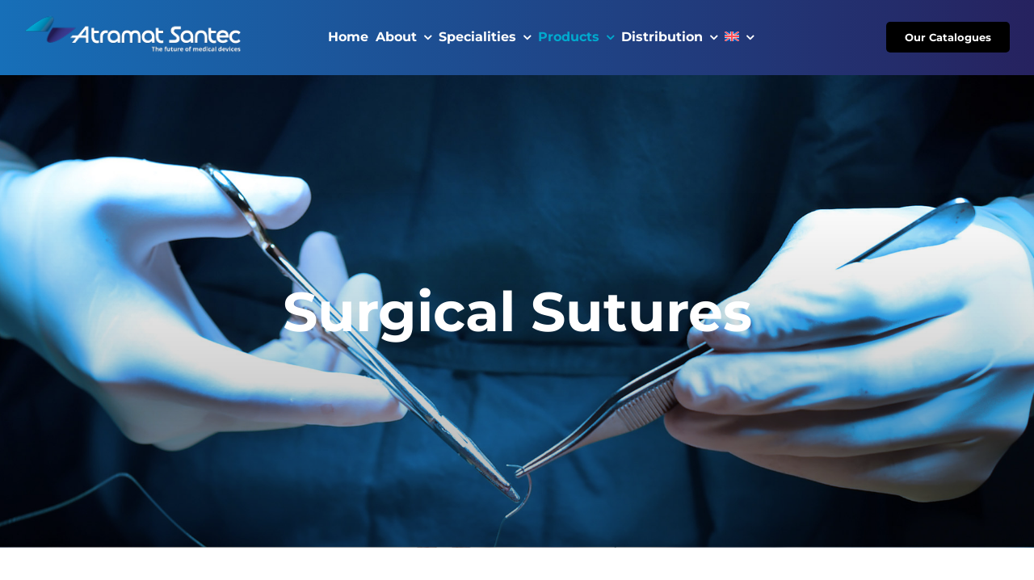

--- FILE ---
content_type: text/html; charset=UTF-8
request_url: https://www.santec-medical.de/surgical-sutures/?lang=en
body_size: 20228
content:
<!DOCTYPE html>
<html class="avada-html-layout-wide avada-html-header-position-top avada-is-100-percent-template" lang="en-US" prefix="og: http://ogp.me/ns# fb: http://ogp.me/ns/fb#">
<head>
	<meta http-equiv="X-UA-Compatible" content="IE=edge" />
	<meta http-equiv="Content-Type" content="text/html; charset=utf-8"/>
	<meta name="viewport" content="width=device-width, initial-scale=1" />
	<title>Surgical Sutures &#8211; Santec Medicalprodukte GmbH</title>
<meta name='robots' content='max-image-preview:large' />
<link rel="alternate" hreflang="en" href="https://www.santec-medical.de/surgical-sutures/?lang=en" />
<link rel="alternate" hreflang="de" href="https://www.santec-medical.de/chirurgisches-nahtmaterial/" />
<link rel="alternate" hreflang="x-default" href="https://www.santec-medical.de/chirurgisches-nahtmaterial/" />
<link rel='dns-prefetch' href='//www.santec-medical.de' />
<link rel="alternate" type="application/rss+xml" title="Santec Medicalprodukte GmbH &raquo; Feed" href="https://www.santec-medical.de/feed/?lang=en" />
<link rel="alternate" type="application/rss+xml" title="Santec Medicalprodukte GmbH &raquo; Comments Feed" href="https://www.santec-medical.de/comments/feed/?lang=en" />
								<link rel="icon" href="https://www.santec-medical.de/wp-content/uploads/favicon_64.png" type="image/png" />
		
					<!-- Apple Touch Icon -->
						<link rel="apple-touch-icon" sizes="180x180" href="https://www.santec-medical.de/wp-content/uploads/favicon_180.png" type="image/png">
		
					<!-- Android Icon -->
						<link rel="icon" sizes="192x192" href="https://www.santec-medical.de/wp-content/uploads/favicon_192.png" type="image/png">
		
					<!-- MS Edge Icon -->
						<meta name="msapplication-TileImage" content="https://www.santec-medical.de/wp-content/uploads/favicon_270.png" type="image/png">
				<link rel="alternate" type="application/rss+xml" title="Santec Medicalprodukte GmbH &raquo; Surgical Sutures Comments Feed" href="https://www.santec-medical.de/surgical-sutures/feed/?lang=en" />
<link rel="alternate" title="oEmbed (JSON)" type="application/json+oembed" href="https://www.santec-medical.de/wp-json/oembed/1.0/embed?url=https%3A%2F%2Fwww.santec-medical.de%2Fsurgical-sutures%2F%3Flang%3Den" />
<link rel="alternate" title="oEmbed (XML)" type="text/xml+oembed" href="https://www.santec-medical.de/wp-json/oembed/1.0/embed?url=https%3A%2F%2Fwww.santec-medical.de%2Fsurgical-sutures%2F%3Flang%3Den&#038;format=xml" />
					<meta name="description" content="Surgical Sutures 

Surgical Sutures    

Our Growing Range Of Medical Devices  

Atramat Santec offers a full range of surgical sutures in all specialities becoming one of the most important players in the world.    
Our Absorbable Sutures    

Atramat®
PGLA 90  Learn more  

Atramat®
PGLA 90"/>
				
		<meta property="og:locale" content="en_US"/>
		<meta property="og:type" content="article"/>
		<meta property="og:site_name" content="Santec Medicalprodukte GmbH"/>
		<meta property="og:title" content="  Surgical Sutures"/>
				<meta property="og:description" content="Surgical Sutures 

Surgical Sutures    

Our Growing Range Of Medical Devices  

Atramat Santec offers a full range of surgical sutures in all specialities becoming one of the most important players in the world.    
Our Absorbable Sutures    

Atramat®
PGLA 90  Learn more  

Atramat®
PGLA 90"/>
				<meta property="og:url" content="https://www.santec-medical.de/surgical-sutures/?lang=en"/>
													<meta property="article:modified_time" content="2024-10-17T06:41:01+01:00"/>
											<meta property="og:image" content="https://www.santec-medical.de/wp-content/uploads/atramat_santec_logo_100.png"/>
		<meta property="og:image:width" content="290"/>
		<meta property="og:image:height" content="100"/>
		<meta property="og:image:type" content="image/png"/>
				<style id='wp-img-auto-sizes-contain-inline-css' type='text/css'>
img:is([sizes=auto i],[sizes^="auto," i]){contain-intrinsic-size:3000px 1500px}
/*# sourceURL=wp-img-auto-sizes-contain-inline-css */
</style>
<link rel='stylesheet' id='cf7ic_style-css' href='https://www.santec-medical.de/wp-content/plugins/contact-form-7-image-captcha/css/cf7ic-style.css?ver=3.3.7' type='text/css' media='all' />
<link rel='stylesheet' id='dnd-upload-cf7-css' href='https://www.santec-medical.de/wp-content/plugins/drag-and-drop-multiple-file-upload-contact-form-7/assets/css/dnd-upload-cf7.css?ver=1.3.9.5' type='text/css' media='all' />
<link rel='stylesheet' id='wpml-menu-item-0-css' href='https://www.santec-medical.de/wp-content/plugins/sitepress-multilingual-cms/templates/language-switchers/menu-item/style.min.css?ver=1' type='text/css' media='all' />
<link rel='stylesheet' id='fusion-dynamic-css-css' href='https://www.santec-medical.de/wp-content/uploads/fusion-styles/85f4c722ba452c007fadd58b3be71ecb.min.css?ver=3.14.2' type='text/css' media='all' />
<link rel="https://api.w.org/" href="https://www.santec-medical.de/wp-json/" /><link rel="alternate" title="JSON" type="application/json" href="https://www.santec-medical.de/wp-json/wp/v2/pages/6706" /><link rel="EditURI" type="application/rsd+xml" title="RSD" href="https://www.santec-medical.de/xmlrpc.php?rsd" />
<meta name="generator" content="WordPress 6.9" />
<link rel="canonical" href="https://www.santec-medical.de/surgical-sutures/?lang=en" />
<link rel='shortlink' href='https://www.santec-medical.de/?p=6706&#038;lang=en' />
<meta name="generator" content="WPML ver:4.8.6 stt:1,3;" />
<link rel="preload" href="https://www.santec-medical.de/wp-content/uploads/fusion-gfonts/JTUSjIg1_i6t8kCHKm459Wlhyw.woff2" as="font" type="font/woff2" crossorigin><style type="text/css" id="css-fb-visibility">@media screen and (max-width: 640px){.fusion-no-small-visibility{display:none !important;}body .sm-text-align-center{text-align:center !important;}body .sm-text-align-left{text-align:left !important;}body .sm-text-align-right{text-align:right !important;}body .sm-text-align-justify{text-align:justify !important;}body .sm-flex-align-center{justify-content:center !important;}body .sm-flex-align-flex-start{justify-content:flex-start !important;}body .sm-flex-align-flex-end{justify-content:flex-end !important;}body .sm-mx-auto{margin-left:auto !important;margin-right:auto !important;}body .sm-ml-auto{margin-left:auto !important;}body .sm-mr-auto{margin-right:auto !important;}body .fusion-absolute-position-small{position:absolute;width:100%;}.awb-sticky.awb-sticky-small{ position: sticky; top: var(--awb-sticky-offset,0); }}@media screen and (min-width: 641px) and (max-width: 1024px){.fusion-no-medium-visibility{display:none !important;}body .md-text-align-center{text-align:center !important;}body .md-text-align-left{text-align:left !important;}body .md-text-align-right{text-align:right !important;}body .md-text-align-justify{text-align:justify !important;}body .md-flex-align-center{justify-content:center !important;}body .md-flex-align-flex-start{justify-content:flex-start !important;}body .md-flex-align-flex-end{justify-content:flex-end !important;}body .md-mx-auto{margin-left:auto !important;margin-right:auto !important;}body .md-ml-auto{margin-left:auto !important;}body .md-mr-auto{margin-right:auto !important;}body .fusion-absolute-position-medium{position:absolute;width:100%;}.awb-sticky.awb-sticky-medium{ position: sticky; top: var(--awb-sticky-offset,0); }}@media screen and (min-width: 1025px){.fusion-no-large-visibility{display:none !important;}body .lg-text-align-center{text-align:center !important;}body .lg-text-align-left{text-align:left !important;}body .lg-text-align-right{text-align:right !important;}body .lg-text-align-justify{text-align:justify !important;}body .lg-flex-align-center{justify-content:center !important;}body .lg-flex-align-flex-start{justify-content:flex-start !important;}body .lg-flex-align-flex-end{justify-content:flex-end !important;}body .lg-mx-auto{margin-left:auto !important;margin-right:auto !important;}body .lg-ml-auto{margin-left:auto !important;}body .lg-mr-auto{margin-right:auto !important;}body .fusion-absolute-position-large{position:absolute;width:100%;}.awb-sticky.awb-sticky-large{ position: sticky; top: var(--awb-sticky-offset,0); }}</style>		<script type="text/javascript">
			var doc = document.documentElement;
			doc.setAttribute( 'data-useragent', navigator.userAgent );
		</script>
		
	<style id='global-styles-inline-css' type='text/css'>
:root{--wp--preset--aspect-ratio--square: 1;--wp--preset--aspect-ratio--4-3: 4/3;--wp--preset--aspect-ratio--3-4: 3/4;--wp--preset--aspect-ratio--3-2: 3/2;--wp--preset--aspect-ratio--2-3: 2/3;--wp--preset--aspect-ratio--16-9: 16/9;--wp--preset--aspect-ratio--9-16: 9/16;--wp--preset--color--black: #000000;--wp--preset--color--cyan-bluish-gray: #abb8c3;--wp--preset--color--white: #ffffff;--wp--preset--color--pale-pink: #f78da7;--wp--preset--color--vivid-red: #cf2e2e;--wp--preset--color--luminous-vivid-orange: #ff6900;--wp--preset--color--luminous-vivid-amber: #fcb900;--wp--preset--color--light-green-cyan: #7bdcb5;--wp--preset--color--vivid-green-cyan: #00d084;--wp--preset--color--pale-cyan-blue: #8ed1fc;--wp--preset--color--vivid-cyan-blue: #0693e3;--wp--preset--color--vivid-purple: #9b51e0;--wp--preset--color--awb-color-1: #ffffff;--wp--preset--color--awb-color-2: #f8f9fa;--wp--preset--color--awb-color-3: #2f2951;--wp--preset--color--awb-color-4: #000000;--wp--preset--color--awb-color-5: #1b365d;--wp--preset--color--awb-color-6: #00a9ce;--wp--preset--color--awb-color-7: #c8c9c7;--wp--preset--color--awb-color-8: #707070;--wp--preset--color--awb-color-custom-6: #97bccf;--wp--preset--color--awb-color-custom-7: #f6a201;--wp--preset--color--awb-color-custom-1: #e3000f;--wp--preset--color--awb-color-custom-2: #00a9ce;--wp--preset--color--awb-color-custom-3: #1c1c1c;--wp--preset--gradient--vivid-cyan-blue-to-vivid-purple: linear-gradient(135deg,rgb(6,147,227) 0%,rgb(155,81,224) 100%);--wp--preset--gradient--light-green-cyan-to-vivid-green-cyan: linear-gradient(135deg,rgb(122,220,180) 0%,rgb(0,208,130) 100%);--wp--preset--gradient--luminous-vivid-amber-to-luminous-vivid-orange: linear-gradient(135deg,rgb(252,185,0) 0%,rgb(255,105,0) 100%);--wp--preset--gradient--luminous-vivid-orange-to-vivid-red: linear-gradient(135deg,rgb(255,105,0) 0%,rgb(207,46,46) 100%);--wp--preset--gradient--very-light-gray-to-cyan-bluish-gray: linear-gradient(135deg,rgb(238,238,238) 0%,rgb(169,184,195) 100%);--wp--preset--gradient--cool-to-warm-spectrum: linear-gradient(135deg,rgb(74,234,220) 0%,rgb(151,120,209) 20%,rgb(207,42,186) 40%,rgb(238,44,130) 60%,rgb(251,105,98) 80%,rgb(254,248,76) 100%);--wp--preset--gradient--blush-light-purple: linear-gradient(135deg,rgb(255,206,236) 0%,rgb(152,150,240) 100%);--wp--preset--gradient--blush-bordeaux: linear-gradient(135deg,rgb(254,205,165) 0%,rgb(254,45,45) 50%,rgb(107,0,62) 100%);--wp--preset--gradient--luminous-dusk: linear-gradient(135deg,rgb(255,203,112) 0%,rgb(199,81,192) 50%,rgb(65,88,208) 100%);--wp--preset--gradient--pale-ocean: linear-gradient(135deg,rgb(255,245,203) 0%,rgb(182,227,212) 50%,rgb(51,167,181) 100%);--wp--preset--gradient--electric-grass: linear-gradient(135deg,rgb(202,248,128) 0%,rgb(113,206,126) 100%);--wp--preset--gradient--midnight: linear-gradient(135deg,rgb(2,3,129) 0%,rgb(40,116,252) 100%);--wp--preset--font-size--small: 13.5px;--wp--preset--font-size--medium: 20px;--wp--preset--font-size--large: 27px;--wp--preset--font-size--x-large: 42px;--wp--preset--font-size--normal: 18px;--wp--preset--font-size--xlarge: 36px;--wp--preset--font-size--huge: 54px;--wp--preset--spacing--20: 0.44rem;--wp--preset--spacing--30: 0.67rem;--wp--preset--spacing--40: 1rem;--wp--preset--spacing--50: 1.5rem;--wp--preset--spacing--60: 2.25rem;--wp--preset--spacing--70: 3.38rem;--wp--preset--spacing--80: 5.06rem;--wp--preset--shadow--natural: 6px 6px 9px rgba(0, 0, 0, 0.2);--wp--preset--shadow--deep: 12px 12px 50px rgba(0, 0, 0, 0.4);--wp--preset--shadow--sharp: 6px 6px 0px rgba(0, 0, 0, 0.2);--wp--preset--shadow--outlined: 6px 6px 0px -3px rgb(255, 255, 255), 6px 6px rgb(0, 0, 0);--wp--preset--shadow--crisp: 6px 6px 0px rgb(0, 0, 0);}:where(.is-layout-flex){gap: 0.5em;}:where(.is-layout-grid){gap: 0.5em;}body .is-layout-flex{display: flex;}.is-layout-flex{flex-wrap: wrap;align-items: center;}.is-layout-flex > :is(*, div){margin: 0;}body .is-layout-grid{display: grid;}.is-layout-grid > :is(*, div){margin: 0;}:where(.wp-block-columns.is-layout-flex){gap: 2em;}:where(.wp-block-columns.is-layout-grid){gap: 2em;}:where(.wp-block-post-template.is-layout-flex){gap: 1.25em;}:where(.wp-block-post-template.is-layout-grid){gap: 1.25em;}.has-black-color{color: var(--wp--preset--color--black) !important;}.has-cyan-bluish-gray-color{color: var(--wp--preset--color--cyan-bluish-gray) !important;}.has-white-color{color: var(--wp--preset--color--white) !important;}.has-pale-pink-color{color: var(--wp--preset--color--pale-pink) !important;}.has-vivid-red-color{color: var(--wp--preset--color--vivid-red) !important;}.has-luminous-vivid-orange-color{color: var(--wp--preset--color--luminous-vivid-orange) !important;}.has-luminous-vivid-amber-color{color: var(--wp--preset--color--luminous-vivid-amber) !important;}.has-light-green-cyan-color{color: var(--wp--preset--color--light-green-cyan) !important;}.has-vivid-green-cyan-color{color: var(--wp--preset--color--vivid-green-cyan) !important;}.has-pale-cyan-blue-color{color: var(--wp--preset--color--pale-cyan-blue) !important;}.has-vivid-cyan-blue-color{color: var(--wp--preset--color--vivid-cyan-blue) !important;}.has-vivid-purple-color{color: var(--wp--preset--color--vivid-purple) !important;}.has-black-background-color{background-color: var(--wp--preset--color--black) !important;}.has-cyan-bluish-gray-background-color{background-color: var(--wp--preset--color--cyan-bluish-gray) !important;}.has-white-background-color{background-color: var(--wp--preset--color--white) !important;}.has-pale-pink-background-color{background-color: var(--wp--preset--color--pale-pink) !important;}.has-vivid-red-background-color{background-color: var(--wp--preset--color--vivid-red) !important;}.has-luminous-vivid-orange-background-color{background-color: var(--wp--preset--color--luminous-vivid-orange) !important;}.has-luminous-vivid-amber-background-color{background-color: var(--wp--preset--color--luminous-vivid-amber) !important;}.has-light-green-cyan-background-color{background-color: var(--wp--preset--color--light-green-cyan) !important;}.has-vivid-green-cyan-background-color{background-color: var(--wp--preset--color--vivid-green-cyan) !important;}.has-pale-cyan-blue-background-color{background-color: var(--wp--preset--color--pale-cyan-blue) !important;}.has-vivid-cyan-blue-background-color{background-color: var(--wp--preset--color--vivid-cyan-blue) !important;}.has-vivid-purple-background-color{background-color: var(--wp--preset--color--vivid-purple) !important;}.has-black-border-color{border-color: var(--wp--preset--color--black) !important;}.has-cyan-bluish-gray-border-color{border-color: var(--wp--preset--color--cyan-bluish-gray) !important;}.has-white-border-color{border-color: var(--wp--preset--color--white) !important;}.has-pale-pink-border-color{border-color: var(--wp--preset--color--pale-pink) !important;}.has-vivid-red-border-color{border-color: var(--wp--preset--color--vivid-red) !important;}.has-luminous-vivid-orange-border-color{border-color: var(--wp--preset--color--luminous-vivid-orange) !important;}.has-luminous-vivid-amber-border-color{border-color: var(--wp--preset--color--luminous-vivid-amber) !important;}.has-light-green-cyan-border-color{border-color: var(--wp--preset--color--light-green-cyan) !important;}.has-vivid-green-cyan-border-color{border-color: var(--wp--preset--color--vivid-green-cyan) !important;}.has-pale-cyan-blue-border-color{border-color: var(--wp--preset--color--pale-cyan-blue) !important;}.has-vivid-cyan-blue-border-color{border-color: var(--wp--preset--color--vivid-cyan-blue) !important;}.has-vivid-purple-border-color{border-color: var(--wp--preset--color--vivid-purple) !important;}.has-vivid-cyan-blue-to-vivid-purple-gradient-background{background: var(--wp--preset--gradient--vivid-cyan-blue-to-vivid-purple) !important;}.has-light-green-cyan-to-vivid-green-cyan-gradient-background{background: var(--wp--preset--gradient--light-green-cyan-to-vivid-green-cyan) !important;}.has-luminous-vivid-amber-to-luminous-vivid-orange-gradient-background{background: var(--wp--preset--gradient--luminous-vivid-amber-to-luminous-vivid-orange) !important;}.has-luminous-vivid-orange-to-vivid-red-gradient-background{background: var(--wp--preset--gradient--luminous-vivid-orange-to-vivid-red) !important;}.has-very-light-gray-to-cyan-bluish-gray-gradient-background{background: var(--wp--preset--gradient--very-light-gray-to-cyan-bluish-gray) !important;}.has-cool-to-warm-spectrum-gradient-background{background: var(--wp--preset--gradient--cool-to-warm-spectrum) !important;}.has-blush-light-purple-gradient-background{background: var(--wp--preset--gradient--blush-light-purple) !important;}.has-blush-bordeaux-gradient-background{background: var(--wp--preset--gradient--blush-bordeaux) !important;}.has-luminous-dusk-gradient-background{background: var(--wp--preset--gradient--luminous-dusk) !important;}.has-pale-ocean-gradient-background{background: var(--wp--preset--gradient--pale-ocean) !important;}.has-electric-grass-gradient-background{background: var(--wp--preset--gradient--electric-grass) !important;}.has-midnight-gradient-background{background: var(--wp--preset--gradient--midnight) !important;}.has-small-font-size{font-size: var(--wp--preset--font-size--small) !important;}.has-medium-font-size{font-size: var(--wp--preset--font-size--medium) !important;}.has-large-font-size{font-size: var(--wp--preset--font-size--large) !important;}.has-x-large-font-size{font-size: var(--wp--preset--font-size--x-large) !important;}
/*# sourceURL=global-styles-inline-css */
</style>
</head>

<body class="wp-singular page-template page-template-100-width page-template-100-width-php page page-id-6706 page-parent wp-theme-Avada fusion-image-hovers fusion-pagination-sizing fusion-button_type-flat fusion-button_span-no fusion-button_gradient-linear avada-image-rollover-circle-yes avada-image-rollover-yes avada-image-rollover-direction-top fusion-body ltr fusion-sticky-header no-mobile-sticky-header no-mobile-slidingbar no-mobile-totop fusion-disable-outline fusion-sub-menu-fade mobile-logo-pos-left layout-wide-mode avada-has-boxed-modal-shadow-none layout-scroll-offset-full avada-has-zero-margin-offset-top fusion-top-header menu-text-align-center mobile-menu-design-modern fusion-show-pagination-text fusion-header-layout-v3 avada-responsive avada-footer-fx-none avada-menu-highlight-style-bar fusion-search-form-classic fusion-main-menu-search-dropdown fusion-avatar-square avada-dropdown-styles avada-blog-layout-grid avada-blog-archive-layout-large avada-header-shadow-no avada-menu-icon-position-left avada-has-megamenu-shadow avada-has-mainmenu-dropdown-divider avada-has-pagetitle-bg-full avada-has-pagetitle-bg-parallax avada-has-breadcrumb-mobile-hidden avada-has-titlebar-hide avada-has-pagination-padding avada-flyout-menu-direction-fade avada-ec-views-v1" data-awb-post-id="6706">
		<a class="skip-link screen-reader-text" href="#content">Skip to content</a>

	<div id="boxed-wrapper">
		
		<div id="wrapper" class="fusion-wrapper">
			<div id="home" style="position:relative;top:-1px;"></div>
												<div class="fusion-tb-header"><div class="fusion-fullwidth fullwidth-box fusion-builder-row-1 fusion-flex-container has-pattern-background has-mask-background nonhundred-percent-fullwidth non-hundred-percent-height-scrolling fusion-custom-z-index" style="--awb-background-position:right center;--awb-border-radius-top-left:0px;--awb-border-radius-top-right:0px;--awb-border-radius-bottom-right:0px;--awb-border-radius-bottom-left:0px;--awb-z-index:20000;--awb-padding-top:0px;--awb-padding-bottom:0px;--awb-background-color:var(--awb-color5);--awb-background-image:linear-gradient(90deg, #176fb8 0%,#26225f 100%);--awb-flex-wrap:wrap;" ><div class="fusion-builder-row fusion-row fusion-flex-align-items-stretch fusion-flex-content-wrap" style="max-width:1352px;margin-left: calc(-4% / 2 );margin-right: calc(-4% / 2 );"><div class="fusion-layout-column fusion_builder_column fusion-builder-column-0 fusion_builder_column_1_4 1_4 fusion-flex-column fusion-animated" style="--awb-bg-color:rgba(255,255,255,0);--awb-bg-color-hover:rgba(255,255,255,0);--awb-bg-size:cover;--awb-width-large:25%;--awb-margin-top-large:0px;--awb-spacing-right-large:7.68%;--awb-margin-bottom-large:0px;--awb-spacing-left-large:7.68%;--awb-width-medium:25%;--awb-order-medium:0;--awb-spacing-right-medium:7.68%;--awb-spacing-left-medium:7.68%;--awb-width-small:75%;--awb-order-small:0;--awb-spacing-right-small:2.56%;--awb-spacing-left-small:2.56%;" data-animationType="zoomIn" data-animationDuration="1.3" data-animationOffset="top-into-view" data-scroll-devices="small-visibility,medium-visibility,large-visibility"><div class="fusion-column-wrapper fusion-column-has-shadow fusion-flex-justify-content-flex-start fusion-content-layout-column"><div class="fusion-image-element " style="--awb-caption-title-font-family:var(--h2_typography-font-family);--awb-caption-title-font-weight:var(--h2_typography-font-weight);--awb-caption-title-font-style:var(--h2_typography-font-style);--awb-caption-title-size:var(--h2_typography-font-size);--awb-caption-title-transform:var(--h2_typography-text-transform);--awb-caption-title-line-height:var(--h2_typography-line-height);--awb-caption-title-letter-spacing:var(--h2_typography-letter-spacing);"><span class=" has-fusion-standard-logo fusion-imageframe imageframe-none imageframe-1 hover-type-none"><a class="fusion-no-lightbox" href="https://www.santec-medical.de/?lang=en" target="_self"><img decoding="async" src="https://www.santec-medical.de/wp-content/uploads/atramat_santec_logo_100.png" srcset="https://www.santec-medical.de/wp-content/uploads/atramat_santec_logo_100.png 1x, https://www.santec-medical.de/wp-content/uploads/atramat_santec_logo_200.png 2x" style="max-height:100px;height:auto;" retina_url="https://www.santec-medical.de/wp-content/uploads/atramat_santec_logo_200.png" width="290" height="100" class="img-responsive fusion-standard-logo disable-lazyload" alt="Santec Medicalprodukte GmbH Logo" /></a></span></div></div></div><div class="fusion-layout-column fusion_builder_column fusion-builder-column-1 fusion_builder_column_1_2 1_2 fusion-flex-column fusion-animated" style="--awb-bg-size:cover;--awb-width-large:50%;--awb-margin-top-large:0px;--awb-spacing-right-large:3.84%;--awb-margin-bottom-large:0px;--awb-spacing-left-large:3.84%;--awb-width-medium:50%;--awb-order-medium:0;--awb-spacing-right-medium:3.84%;--awb-spacing-left-medium:3.84%;--awb-width-small:25%;--awb-order-small:0;--awb-spacing-right-small:7.68%;--awb-spacing-left-small:0%;" data-animationType="zoomIn" data-animationDuration="1.3" data-animationOffset="top-into-view" data-scroll-devices="small-visibility,medium-visibility,large-visibility"><div class="fusion-column-wrapper fusion-column-has-shadow fusion-flex-justify-content-center fusion-content-layout-column"><nav class="awb-menu awb-menu_row awb-menu_em-hover mobile-mode-collapse-to-button awb-menu_icons-left awb-menu_dc-yes mobile-trigger-fullwidth-off awb-menu_mobile-toggle awb-menu_indent-center mobile-size-full-absolute loading mega-menu-loading awb-menu_desktop awb-menu_arrows-active awb-menu_arrows-main awb-menu_dropdown awb-menu_expand-right awb-menu_transition-fade" style="--awb-transition-time:700;--awb-text-transform:none;--awb-gap:9px;--awb-justify-content:flex-end;--awb-color:#ffffff;--awb-active-color:var(--awb-color6);--awb-active-border-color:var(--awb-color4);--awb-submenu-color:var(--awb-color5);--awb-submenu-sep-color:var(--awb-color1);--awb-submenu-items-padding-top:3px;--awb-submenu-items-padding-bottom:3px;--awb-submenu-active-bg:var(--awb-color1);--awb-submenu-active-color:var(--awb-color4);--awb-submenu-space:18px;--awb-submenu-font-size:17px;--awb-submenu-text-transform:none;--awb-icons-size:21;--awb-icons-color:#ffffff;--awb-main-justify-content:flex-start;--awb-sub-justify-content:flex-end;--awb-mobile-nav-button-align-hor:flex-end;--awb-mobile-bg:hsla(var(--awb-color1-h),var(--awb-color1-s),calc(var(--awb-color1-l) + 97%),var(--awb-color1-a));--awb-mobile-color:var(--awb-color5);--awb-mobile-active-bg:var(--awb-color1);--awb-mobile-active-color:var(--awb-color4);--awb-mobile-trigger-font-size:20px;--awb-trigger-padding-right:0px;--awb-mobile-trigger-color:var(--awb-color1);--awb-mobile-trigger-background-color:rgba(27,54,93,0);--awb-mobile-nav-trigger-bottom-margin:28px;--awb-mobile-text-transform:none;--awb-mobile-sep-color:var(--awb-color7);--awb-justify-title:flex-end;--awb-mobile-justify:center;--awb-mobile-caret-left:auto;--awb-mobile-caret-right:0;--awb-box-shadow: 0px 0px var(--awb-color1);;--awb-fusion-font-family-typography:&quot;Montserrat&quot;;--awb-fusion-font-style-typography:normal;--awb-fusion-font-weight-typography:700;--awb-fusion-font-family-submenu-typography:&quot;Montserrat&quot;;--awb-fusion-font-style-submenu-typography:normal;--awb-fusion-font-weight-submenu-typography:700;--awb-fusion-font-family-mobile-typography:&quot;Montserrat&quot;;--awb-fusion-font-style-mobile-typography:normal;--awb-fusion-font-weight-mobile-typography:700;" aria-label="Classic Main Menu - Englisch" data-breakpoint="1030" data-count="0" data-transition-type="left" data-transition-time="700" data-expand="right"><button type="button" class="awb-menu__m-toggle awb-menu__m-toggle_no-text" aria-expanded="false" aria-controls="menu-classic-main-menu"><span class="awb-menu__m-toggle-inner"><span class="collapsed-nav-text"><span class="screen-reader-text">Toggle Navigation</span></span><span class="awb-menu__m-collapse-icon awb-menu__m-collapse-icon_no-text"><span class="awb-menu__m-collapse-icon-open awb-menu__m-collapse-icon-open_no-text classic-bars-solid"></span><span class="awb-menu__m-collapse-icon-close awb-menu__m-collapse-icon-close_no-text classic-times-solid"></span></span></span></button><ul id="menu-classic-main-menu-englisch" class="fusion-menu awb-menu__main-ul awb-menu__main-ul_row"><li  id="menu-item-6802"  class="menu-item menu-item-type-post_type menu-item-object-page menu-item-home menu-item-6802 awb-menu__li awb-menu__main-li awb-menu__main-li_regular awb-menu__main-li_with-active-arrow awb-menu__main-li_with-main-arrow awb-menu__main-li_with-arrow"  data-item-id="6802"><span class="awb-menu__main-background-default awb-menu__main-background-default_left"></span><span class="awb-menu__main-background-active awb-menu__main-background-active_left"></span><a  href="https://www.santec-medical.de/?lang=en" class="awb-menu__main-a awb-menu__main-a_regular"><span class="menu-text">Home</span></a></li><li  id="menu-item-6803"  class="menu-item menu-item-type-post_type menu-item-object-page menu-item-has-children menu-item-6803 awb-menu__li awb-menu__main-li awb-menu__main-li_regular awb-menu__main-li_with-active-arrow awb-menu__main-li_with-main-arrow awb-menu__main-li_with-arrow"  data-item-id="6803"><span class="awb-menu__main-background-default awb-menu__main-background-default_left"></span><span class="awb-menu__main-background-active awb-menu__main-background-active_left"></span><a  href="https://www.santec-medical.de/about/?lang=en" class="awb-menu__main-a awb-menu__main-a_regular"><span class="menu-text">About</span><span class="awb-menu__open-nav-submenu-hover"></span></a><button type="button" aria-label="Open submenu of About" aria-expanded="false" class="awb-menu__open-nav-submenu_mobile awb-menu__open-nav-submenu_main"></button><ul class="awb-menu__sub-ul awb-menu__sub-ul_main"><li  id="menu-item-6805"  class="menu-item menu-item-type-post_type menu-item-object-page menu-item-6805 awb-menu__li awb-menu__sub-li" ><a  href="https://www.santec-medical.de/about/news/?lang=en" class="awb-menu__sub-a"><span>News</span></a></li><li  id="menu-item-6806"  class="menu-item menu-item-type-post_type menu-item-object-page menu-item-6806 awb-menu__li awb-menu__sub-li" ><a  href="https://www.santec-medical.de/about/contact/?lang=en" class="awb-menu__sub-a"><span>Contact</span></a></li><li  id="menu-item-6807"  class="menu-item menu-item-type-post_type menu-item-object-page menu-item-6807 awb-menu__li awb-menu__sub-li" ><a  href="https://www.santec-medical.de/about/career/?lang=en" class="awb-menu__sub-a"><span>Career</span></a></li><li  id="menu-item-6808"  class="menu-item menu-item-type-post_type menu-item-object-page menu-item-6808 awb-menu__li awb-menu__sub-li" ><a  href="https://www.santec-medical.de/downloads-and-catalogs/?lang=en" class="awb-menu__sub-a"><span>Our Catalogues</span></a></li></ul></li><li  id="menu-item-6809"  class="menu-item menu-item-type-custom menu-item-object-custom menu-item-has-children menu-item-6809 awb-menu__li awb-menu__main-li awb-menu__main-li_regular awb-menu__main-li_with-active-arrow awb-menu__main-li_with-main-arrow awb-menu__main-li_with-arrow"  data-item-id="6809"><span class="awb-menu__main-background-default awb-menu__main-background-default_left"></span><span class="awb-menu__main-background-active awb-menu__main-background-active_left"></span><a  href="#" class="awb-menu__main-a awb-menu__main-a_regular"><span class="menu-text">Specialities</span><span class="awb-menu__open-nav-submenu-hover"></span></a><button type="button" aria-label="Open submenu of Specialities" aria-expanded="false" class="awb-menu__open-nav-submenu_mobile awb-menu__open-nav-submenu_main"></button><ul class="awb-menu__sub-ul awb-menu__sub-ul_main"><li  id="menu-item-6810"  class="menu-item menu-item-type-post_type menu-item-object-page menu-item-6810 awb-menu__li awb-menu__sub-li" ><a  href="https://www.santec-medical.de/cardiovascular-surgery/?lang=en" class="awb-menu__sub-a"><span>Cardiovascular Surgery</span></a></li><li  id="menu-item-6811"  class="menu-item menu-item-type-post_type menu-item-object-page menu-item-6811 awb-menu__li awb-menu__sub-li" ><a  href="https://www.santec-medical.de/ophthalmologic-surgery/?lang=en" class="awb-menu__sub-a"><span>Ophthalmologic Surgery</span></a></li><li  id="menu-item-6812"  class="menu-item menu-item-type-post_type menu-item-object-page menu-item-6812 awb-menu__li awb-menu__sub-li" ><a  href="https://www.santec-medical.de/plastic-surgery/?lang=en" class="awb-menu__sub-a"><span>Plastic Surgery</span></a></li><li  id="menu-item-6813"  class="menu-item menu-item-type-post_type menu-item-object-page menu-item-6813 awb-menu__li awb-menu__sub-li" ><a  href="https://www.santec-medical.de/dental-and-maxillofacial-surgery/?lang=en" class="awb-menu__sub-a"><span>Dental and Maxillofacial Surgery</span></a></li></ul></li><li  id="menu-item-6814"  class="menu-item menu-item-type-custom menu-item-object-custom current-menu-ancestor current-menu-parent menu-item-has-children menu-item-6814 awb-menu__li awb-menu__main-li awb-menu__main-li_regular awb-menu__main-li_with-active-arrow awb-menu__main-li_with-main-arrow awb-menu__main-li_with-arrow"  data-item-id="6814"><span class="awb-menu__main-background-default awb-menu__main-background-default_left"></span><span class="awb-menu__main-background-active awb-menu__main-background-active_left"></span><a  href="#" class="awb-menu__main-a awb-menu__main-a_regular"><span class="menu-text">Products</span><span class="awb-menu__open-nav-submenu-hover"></span></a><button type="button" aria-label="Open submenu of Products" aria-expanded="false" class="awb-menu__open-nav-submenu_mobile awb-menu__open-nav-submenu_main"></button><ul class="awb-menu__sub-ul awb-menu__sub-ul_main"><li  id="menu-item-6815"  class="menu-item menu-item-type-post_type menu-item-object-page current-menu-item page_item page-item-6706 current_page_item menu-item-has-children menu-item-6815 awb-menu__li awb-menu__sub-li" ><a  href="https://www.santec-medical.de/surgical-sutures/?lang=en" class="awb-menu__sub-a" aria-current="page"><span>Surgical Sutures</span><span class="awb-menu__open-nav-submenu-hover"></span></a><button type="button" aria-label="Open submenu of Surgical Sutures" aria-expanded="false" class="awb-menu__open-nav-submenu_mobile awb-menu__open-nav-submenu_sub"></button><ul class="awb-menu__sub-ul awb-menu__sub-ul_grand"><li  id="menu-item-6816"  class="menu-item menu-item-type-post_type menu-item-object-page menu-item-6816 awb-menu__li awb-menu__sub-li" ><a  href="https://www.santec-medical.de/surgical-sutures/atramat-polyester/?lang=en" class="awb-menu__sub-a"><span>Atramat Polyester</span></a></li><li  id="menu-item-6817"  class="menu-item menu-item-type-post_type menu-item-object-page menu-item-6817 awb-menu__li awb-menu__sub-li" ><a  href="https://www.santec-medical.de/surgical-sutures/atramat-polypropylene/?lang=en" class="awb-menu__sub-a"><span>Atramat Polypropylene</span></a></li><li  id="menu-item-6818"  class="menu-item menu-item-type-post_type menu-item-object-page menu-item-6818 awb-menu__li awb-menu__sub-li" ><a  href="https://www.santec-medical.de/surgical-sutures/topsteel-stainless-steel/?lang=en" class="awb-menu__sub-a"><span>TopSteel Stainless Steel</span></a></li><li  id="menu-item-6819"  class="menu-item menu-item-type-post_type menu-item-object-page menu-item-6819 awb-menu__li awb-menu__sub-li" ><a  href="https://www.santec-medical.de/surgical-sutures/atramat-pgla-90/?lang=en" class="awb-menu__sub-a"><span>Atramat PGLA 90</span></a></li><li  id="menu-item-6820"  class="menu-item menu-item-type-post_type menu-item-object-page menu-item-6820 awb-menu__li awb-menu__sub-li" ><a  href="https://www.santec-medical.de/surgical-sutures/atramat-pgla-90-rapid/?lang=en" class="awb-menu__sub-a"><span>Atramat PGLA 90 Rapid</span></a></li><li  id="menu-item-6821"  class="menu-item menu-item-type-post_type menu-item-object-page menu-item-6821 awb-menu__li awb-menu__sub-li" ><a  href="https://www.santec-medical.de/surgical-sutures/atramat-pdx/?lang=en" class="awb-menu__sub-a"><span>Atramat PDX</span></a></li><li  id="menu-item-6824"  class="menu-item menu-item-type-post_type menu-item-object-page menu-item-6824 awb-menu__li awb-menu__sub-li" ><a  href="https://www.santec-medical.de/surgical-sutures/atramat-pgc-25/?lang=en" class="awb-menu__sub-a"><span>Atramat PGC 25</span></a></li><li  id="menu-item-6826"  class="menu-item menu-item-type-post_type menu-item-object-page menu-item-6826 awb-menu__li awb-menu__sub-li" ><a  href="https://www.santec-medical.de/surgical-sutures/atramat-nylon/?lang=en" class="awb-menu__sub-a"><span>Atramat Nylon</span></a></li><li  id="menu-item-6827"  class="menu-item menu-item-type-post_type menu-item-object-page menu-item-6827 awb-menu__li awb-menu__sub-li" ><a  href="https://www.santec-medical.de/surgical-sutures/atramat-silk/?lang=en" class="awb-menu__sub-a"><span>Atramat Silk</span></a></li><li  id="menu-item-6831"  class="menu-item menu-item-type-custom menu-item-object-custom menu-item-6831 awb-menu__li awb-menu__sub-li" ><a  target="_blank" rel="noopener noreferrer" href="https://www.atramat.com/pgla-90-plus/?lang=en" class="awb-menu__sub-a"><span>Atramat Plus</span></a></li></ul></li><li  id="menu-item-7223"  class="menu-item menu-item-type-post_type menu-item-object-page menu-item-7223 awb-menu__li awb-menu__sub-li" ><a  href="https://www.santec-medical.de/silicone-sheeting/?lang=en" class="awb-menu__sub-a"><span>Silicone Sheeting</span></a></li><li  id="menu-item-6828"  class="menu-item menu-item-type-post_type menu-item-object-page menu-item-6828 awb-menu__li awb-menu__sub-li" ><a  href="https://www.santec-medical.de/tourniquet-sets/?lang=en" class="awb-menu__sub-a"><span>Tourniquet Sets</span></a></li><li  id="menu-item-6829"  class="menu-item menu-item-type-post_type menu-item-object-page menu-item-6829 awb-menu__li awb-menu__sub-li" ><a  href="https://www.santec-medical.de/medical-devices/?lang=en" class="awb-menu__sub-a"><span>Topester</span></a></li><li  id="menu-item-6830"  class="menu-item menu-item-type-custom menu-item-object-custom menu-item-6830 awb-menu__li awb-menu__sub-li" ><a  target="_blank" rel="noopener noreferrer" href="https://www.atramat.com/needles/?lang=en" class="awb-menu__sub-a"><span>Needles</span></a></li><li  id="menu-item-6832"  class="menu-item menu-item-type-custom menu-item-object-custom menu-item-6832 awb-menu__li awb-menu__sub-li" ><a  target="_blank" rel="noopener noreferrer" href="https://www.atramat.com/minimal-invasive/?lang=en" class="awb-menu__sub-a"><span>Minimal invasive</span></a></li><li  id="menu-item-6833"  class="menu-item menu-item-type-custom menu-item-object-custom menu-item-6833 awb-menu__li awb-menu__sub-li" ><a  target="_blank" rel="noopener noreferrer" href="https://www.atramat.com/propymesh/?lang=en" class="awb-menu__sub-a"><span>Surgical Meshes</span></a></li><li  id="menu-item-7815"  class="menu-item menu-item-type-custom menu-item-object-custom menu-item-7815 awb-menu__li awb-menu__sub-li" ><a  target="_blank" rel="noopener noreferrer" href="https://www.atramat.com/bonewax/?lang=en" class="awb-menu__sub-a"><span>Bonewax</span></a></li></ul></li><li  id="menu-item-7504"  class="menu-item menu-item-type-custom menu-item-object-custom menu-item-has-children menu-item-7504 awb-menu__li awb-menu__main-li awb-menu__main-li_regular awb-menu__main-li_with-active-arrow awb-menu__main-li_with-main-arrow awb-menu__main-li_with-arrow"  data-item-id="7504"><span class="awb-menu__main-background-default awb-menu__main-background-default_left"></span><span class="awb-menu__main-background-active awb-menu__main-background-active_left"></span><a  href="#" class="awb-menu__main-a awb-menu__main-a_regular"><span class="menu-text">Distribution</span><span class="awb-menu__open-nav-submenu-hover"></span></a><button type="button" aria-label="Open submenu of Distribution" aria-expanded="false" class="awb-menu__open-nav-submenu_mobile awb-menu__open-nav-submenu_main"></button><ul class="awb-menu__sub-ul awb-menu__sub-ul_main"><li  id="menu-item-7505"  class="menu-item menu-item-type-post_type menu-item-object-page menu-item-7505 awb-menu__li awb-menu__sub-li" ><a  href="https://www.santec-medical.de/will-pharma-haemostats/?lang=en" class="awb-menu__sub-a"><span>Will Pharma</span></a></li></ul></li><li  id="menu-item-wpml-ls-38-en"  class="menu-item wpml-ls-slot-38 wpml-ls-item wpml-ls-item-en wpml-ls-current-language wpml-ls-menu-item wpml-ls-first-item menu-item-type-wpml_ls_menu_item menu-item-object-wpml_ls_menu_item menu-item-has-children menu-item-wpml-ls-38-en awb-menu__li awb-menu__main-li awb-menu__main-li_regular awb-menu__main-li_with-active-arrow awb-menu__main-li_with-main-arrow awb-menu__main-li_with-arrow"  data-classes="menu-item" data-item-id="wpml-ls-38-en"><span class="awb-menu__main-background-default awb-menu__main-background-default_left"></span><span class="awb-menu__main-background-active awb-menu__main-background-active_left"></span><a  href="https://www.santec-medical.de/surgical-sutures/?lang=en" class="awb-menu__main-a awb-menu__main-a_regular wpml-ls-link" role="menuitem"><span class="menu-text"><img decoding="async"
            class="lazyload wpml-ls-flag"
            src="[data-uri]" data-orig-src="https://www.santec-medical.de/wp-content/plugins/sitepress-multilingual-cms/res/flags/en.svg"
            alt="English"
            
            
    /></span><span class="awb-menu__open-nav-submenu-hover"></span></a><button type="button" aria-label="Open submenu of 
            &lt;img
            class=&quot;wpml-ls-flag&quot;
            src=&quot;https://www.santec-medical.de/wp-content/plugins/sitepress-multilingual-cms/res/flags/en.svg&quot;
            alt=&quot;English&quot;
            
            
    /&gt;" aria-expanded="false" class="awb-menu__open-nav-submenu_mobile awb-menu__open-nav-submenu_main"></button><ul class="awb-menu__sub-ul awb-menu__sub-ul_main"><li  id="menu-item-wpml-ls-38-de"  class="menu-item wpml-ls-slot-38 wpml-ls-item wpml-ls-item-de wpml-ls-menu-item wpml-ls-last-item menu-item-type-wpml_ls_menu_item menu-item-object-wpml_ls_menu_item menu-item-wpml-ls-38-de awb-menu__li awb-menu__sub-li"  data-classes="menu-item"><a  title="Switch to German" href="https://www.santec-medical.de/chirurgisches-nahtmaterial/" class="awb-menu__sub-a wpml-ls-link" aria-label="Switch to German" role="menuitem"><span><img decoding="async"
            class="lazyload wpml-ls-flag"
            src="[data-uri]" data-orig-src="https://www.santec-medical.de/wp-content/plugins/sitepress-multilingual-cms/res/flags/de.svg"
            alt="German"
            
            
    /></span></a></li></ul></li></ul></nav></div></div><div class="fusion-layout-column fusion_builder_column fusion-builder-column-2 fusion_builder_column_1_4 1_4 fusion-flex-column fusion-flex-align-self-center fusion-no-small-visibility fusion-animated" style="--awb-bg-color:rgba(27,54,93,0);--awb-bg-color-hover:rgba(27,54,93,0);--awb-bg-size:cover;--awb-width-large:25%;--awb-margin-top-large:0px;--awb-spacing-right-large:7.68%;--awb-margin-bottom-large:0px;--awb-spacing-left-large:7.68%;--awb-width-medium:25%;--awb-order-medium:0;--awb-spacing-right-medium:7.68%;--awb-spacing-left-medium:7.68%;--awb-width-small:75%;--awb-order-small:0;--awb-spacing-right-small:2.56%;--awb-spacing-left-small:2.56%;" data-animationType="zoomIn" data-animationDuration="1.3" data-animationOffset="top-into-view" data-scroll-devices="small-visibility,medium-visibility,large-visibility"><div class="fusion-column-wrapper fusion-column-has-shadow fusion-flex-justify-content-flex-end fusion-content-layout-column"><div style="text-align:right;"><a class="fusion-button button-flat button-medium button-custom fusion-button-default button-1 fusion-button-default-span fusion-button-default-type" style="--button_accent_color:var(--awb-color1);--button_accent_hover_color:var(--awb-color1);--button_border_hover_color:var(--awb-color1);--button_gradient_top_color:var(--awb-color4);--button_gradient_bottom_color:var(--awb-color4);--button_gradient_top_color_hover:var(--awb-color3);--button_gradient_bottom_color_hover:var(--awb-color3);--button_text_transform:none;--button_typography-font-family:&quot;Montserrat&quot;;--button_typography-font-style:normal;--button_typography-font-weight:700;" target="_self" href="https://www.santec-medical.de/downloads-and-catalogs/?lang=en"><span class="fusion-button-text awb-button__text awb-button__text--default">Our Catalogues</span></a></div></div></div></div></div>
</div>		<div id="sliders-container" class="fusion-slider-visibility">
					</div>
											
			
						<main id="main" class="clearfix width-100">
				<div class="fusion-row" style="max-width:100%;">
<section id="content" class="full-width">
					<div id="post-6706" class="post-6706 page type-page status-publish hentry">
									<div class="post-content">
				<div class="fusion-fullwidth fullwidth-box fusion-builder-row-2 fusion-flex-container has-pattern-background has-mask-background fusion-parallax-none nonhundred-percent-fullwidth non-hundred-percent-height-scrolling fusion-animated" style="--awb-border-radius-top-left:0px;--awb-border-radius-top-right:0px;--awb-border-radius-bottom-right:0px;--awb-border-radius-bottom-left:0px;--awb-padding-top:250px;--awb-padding-bottom:250px;--awb-padding-top-small:90px;--awb-padding-bottom-small:90px;--awb-margin-top:0px;--awb-margin-bottom:0px;--awb-margin-bottom-medium:0px;--awb-margin-bottom-small:0px;--awb-background-color:var(--awb-color5);--awb-background-image:linear-gradient(180deg, rgba(0,0,0,0) 24%,rgba(0,0,0,0.34) 100%),url(https://www.santec-medical.de/wp-content/uploads/header_needle2.jpg);;--awb-background-size:cover;--awb-flex-wrap:wrap;" data-preload-img="https://www.santec-medical.de/wp-content/uploads/header_needle2.jpg" data-animationType="fadeIn" data-animationDuration="1.0" data-animationOffset="top-into-view" ><div class="fusion-builder-row fusion-row fusion-flex-align-items-flex-start fusion-flex-content-wrap" style="max-width:1352px;margin-left: calc(-4% / 2 );margin-right: calc(-4% / 2 );"><div class="fusion-layout-column fusion_builder_column fusion-builder-column-3 fusion_builder_column_1_1 1_1 fusion-flex-column" style="--awb-bg-size:cover;--awb-width-large:100%;--awb-margin-top-large:0px;--awb-spacing-right-large:1.92%;--awb-margin-bottom-large:0px;--awb-spacing-left-large:1.92%;--awb-width-medium:100%;--awb-order-medium:0;--awb-spacing-right-medium:1.92%;--awb-spacing-left-medium:1.92%;--awb-width-small:100%;--awb-order-small:0;--awb-spacing-right-small:1.92%;--awb-spacing-left-small:1.92%;" data-scroll-devices="small-visibility,medium-visibility,large-visibility"><div class="fusion-column-wrapper fusion-column-has-shadow fusion-flex-justify-content-flex-start fusion-content-layout-column"><div class="fusion-title title fusion-title-1 fusion-no-small-visibility fusion-title-center fusion-title-text fusion-title-size-two fusion-animated" style="--awb-text-color:var(--awb-color1);--awb-margin-bottom:0px;--awb-margin-bottom-small:0px;--awb-margin-bottom-medium:0px;--awb-font-size:68px;" data-animationType="zoomIn" data-animationDuration="1.0" data-animationOffset="top-into-view"><div class="title-sep-container title-sep-container-left"><div class="title-sep sep- sep-solid" style="border-color:var(--awb-color3);"></div></div><span class="awb-title-spacer"></span><h2 class="fusion-title-heading title-heading-center fusion-responsive-typography-calculated" style="margin:0;text-transform:capitalize;font-size:1em;--fontSize:68;line-height:1.25;">Surgical Sutures</h2><span class="awb-title-spacer"></span><div class="title-sep-container title-sep-container-right"><div class="title-sep sep- sep-solid" style="border-color:var(--awb-color3);"></div></div></div><div class="fusion-title title fusion-title-2 fusion-no-medium-visibility fusion-no-large-visibility fusion-title-center fusion-title-text fusion-title-size-two fusion-animated" style="--awb-text-color:var(--awb-color1);--awb-margin-bottom:0px;--awb-margin-bottom-small:0px;--awb-margin-bottom-medium:0px;--awb-font-size:50px;" data-animationType="zoomIn" data-animationDuration="1.0" data-animationOffset="top-into-view"><div class="title-sep-container title-sep-container-left"><div class="title-sep sep- sep-solid" style="border-color:var(--awb-color3);"></div></div><span class="awb-title-spacer"></span><h2 class="fusion-title-heading title-heading-center fusion-responsive-typography-calculated" style="margin:0;text-transform:capitalize;font-size:1em;--fontSize:50;line-height:1.25;">Surgical Sutures</h2><span class="awb-title-spacer"></span><div class="title-sep-container title-sep-container-right"><div class="title-sep sep- sep-solid" style="border-color:var(--awb-color3);"></div></div></div></div></div></div></div><div class="fusion-fullwidth fullwidth-box fusion-builder-row-3 fusion-flex-container has-pattern-background has-mask-background nonhundred-percent-fullwidth non-hundred-percent-height-scrolling fusion-animated" style="--awb-border-radius-top-left:0px;--awb-border-radius-top-right:0px;--awb-border-radius-bottom-right:0px;--awb-border-radius-bottom-left:0px;--awb-margin-top:100px;--awb-margin-bottom:70px;--awb-margin-top-medium:70px;--awb-margin-top-small:50px;--awb-flex-wrap:wrap;" data-animationType="fadeIn" data-animationDuration="1.3" data-animationOffset="top-into-view" ><div class="fusion-builder-row fusion-row fusion-flex-align-items-flex-start fusion-flex-content-wrap" style="max-width:1352px;margin-left: calc(-4% / 2 );margin-right: calc(-4% / 2 );"><div class="fusion-layout-column fusion_builder_column fusion-builder-column-4 fusion_builder_column_1_3 1_3 fusion-flex-column" style="--awb-bg-blend:overlay;--awb-bg-size:cover;--awb-width-large:33.333333333333%;--awb-margin-top-large:0px;--awb-spacing-right-large:4.608%;--awb-margin-bottom-large:0px;--awb-spacing-left-large:5.76%;--awb-width-medium:40%;--awb-spacing-right-medium:3.84%;--awb-spacing-left-medium:4.8%;--awb-width-small:100%;--awb-spacing-right-small:1.92%;--awb-margin-bottom-small:15px;--awb-spacing-left-small:1.92%;"><div class="fusion-column-wrapper fusion-flex-justify-content-flex-start fusion-content-layout-column"><div class="fusion-title title fusion-title-3 fusion-title-text fusion-title-size-two" style="--awb-margin-bottom:0px;"><div class="title-sep-container title-sep-container-left fusion-no-large-visibility fusion-no-medium-visibility fusion-no-small-visibility"><div class="title-sep sep- sep-solid" style="border-color:var(--awb-color3);"></div></div><span class="awb-title-spacer fusion-no-large-visibility fusion-no-medium-visibility fusion-no-small-visibility"></span><h2 class="fusion-title-heading title-heading-left fusion-responsive-typography-calculated" style="margin:0;text-transform:none;--fontSize:38;line-height:1.25;">Our Growing Range Of Medical Devices</h2><span class="awb-title-spacer"></span><div class="title-sep-container title-sep-container-right"><div class="title-sep sep- sep-solid" style="border-color:var(--awb-color3);"></div></div></div></div></div><div class="fusion-layout-column fusion_builder_column fusion-builder-column-5 fusion_builder_column_2_3 2_3 fusion-flex-column" style="--awb-bg-blend:overlay;--awb-bg-size:cover;--awb-width-large:66.666666666667%;--awb-margin-top-large:0px;--awb-spacing-right-large:2.88%;--awb-margin-bottom-large:0px;--awb-spacing-left-large:5.76%;--awb-width-medium:60%;--awb-spacing-right-medium:3.2%;--awb-spacing-left-medium:6.4%;--awb-width-small:100%;--awb-spacing-right-small:1.92%;--awb-spacing-left-small:1.92%;"><div class="fusion-column-wrapper fusion-flex-justify-content-flex-start fusion-content-layout-column"><div class="fusion-text fusion-text-1 fusion-text-no-margin" style="--awb-text-color:var(--awb-color4);"><p>Atramat Santec offers a full range of surgical sutures in all specialities becoming one of the most important players in the world.</p>
</div></div></div></div></div><div class="fusion-fullwidth fullwidth-box fusion-builder-row-4 fusion-flex-container has-pattern-background has-mask-background nonhundred-percent-fullwidth non-hundred-percent-height-scrolling fusion-animated" style="--awb-border-radius-top-left:0px;--awb-border-radius-top-right:0px;--awb-border-radius-bottom-right:0px;--awb-border-radius-bottom-left:0px;--awb-background-color:var(--awb-color5);--awb-flex-wrap:wrap;" data-animationType="fadeIn" data-animationDuration="1.3" data-animationOffset="top-into-view" ><div class="fusion-builder-row fusion-row fusion-flex-align-items-flex-start fusion-flex-content-wrap" style="max-width:1352px;margin-left: calc(-4% / 2 );margin-right: calc(-4% / 2 );"><div class="fusion-layout-column fusion_builder_column fusion-builder-column-6 fusion_builder_column_1_1 1_1 fusion-flex-column" style="--awb-bg-blend:overlay;--awb-bg-size:cover;--awb-width-large:100%;--awb-margin-top-large:62px;--awb-spacing-right-large:1.536%;--awb-margin-bottom-large:40px;--awb-spacing-left-large:1.92%;--awb-width-medium:100%;--awb-spacing-right-medium:1.536%;--awb-spacing-left-medium:1.92%;--awb-width-small:100%;--awb-margin-top-small:42px;--awb-spacing-right-small:1.92%;--awb-margin-bottom-small:15px;--awb-spacing-left-small:1.92%;"><div class="fusion-column-wrapper fusion-flex-justify-content-flex-start fusion-content-layout-column"><div class="fusion-text fusion-text-2" style="--awb-text-color:var(--awb-color1);"><h2><span style="color: #ffffff;">Our Absorbable Sutures</span></h2>
</div></div></div></div></div><div class="fusion-fullwidth fullwidth-box fusion-builder-row-5 fusion-flex-container has-pattern-background has-mask-background fusion-parallax-none nonhundred-percent-fullwidth non-hundred-percent-height-scrolling lazyload fusion-animated" style="--awb-background-position:left top;--awb-border-radius-top-left:0px;--awb-border-radius-top-right:0px;--awb-border-radius-bottom-right:0px;--awb-border-radius-bottom-left:0px;--awb-padding-bottom:70px;--awb-margin-bottom:0px;--awb-background-color:var(--awb-custom_color_2);--awb-background-size:cover;--awb-flex-wrap:wrap;" data-bg="https://www.santec-medical.de/wp-content/uploads/gradient.jpg" data-animationType="fadeIn" data-animationDuration="1.3" data-animationOffset="top-into-view" ><div class="fusion-builder-row fusion-row fusion-flex-align-items-flex-start fusion-flex-content-wrap" style="max-width:1352px;margin-left: calc(-4% / 2 );margin-right: calc(-4% / 2 );"><div class="fusion-layout-column fusion_builder_column fusion-builder-column-7 fusion_builder_column_1_4 1_4 fusion-flex-column" style="--awb-bg-size:cover;--awb-width-large:25%;--awb-margin-top-large:70px;--awb-spacing-right-large:7.68%;--awb-margin-bottom-large:0px;--awb-spacing-left-large:7.68%;--awb-width-medium:25%;--awb-order-medium:0;--awb-spacing-right-medium:7.68%;--awb-margin-bottom-medium:0px;--awb-spacing-left-medium:7.68%;--awb-width-small:100%;--awb-order-small:0;--awb-spacing-right-small:1.92%;--awb-spacing-left-small:1.92%;"><div class="fusion-column-wrapper fusion-column-has-shadow fusion-flex-justify-content-flex-start fusion-content-layout-column"><div class="fusion-image-element " style="text-align:center;--awb-mask-url: url(https://www.santec-medical.de/wp-content/uploads/maske.png);--awb-margin-bottom:30px;--awb-max-width:500px;--awb-caption-title-font-family:var(--h2_typography-font-family);--awb-caption-title-font-weight:var(--h2_typography-font-weight);--awb-caption-title-font-style:var(--h2_typography-font-style);--awb-caption-title-size:var(--h2_typography-font-size);--awb-caption-title-transform:var(--h2_typography-text-transform);--awb-caption-title-line-height:var(--h2_typography-line-height);--awb-caption-title-letter-spacing:var(--h2_typography-letter-spacing);"><span class=" fusion-imageframe imageframe-none imageframe-2 hover-type-none has-mask"><a class="fusion-no-lightbox" href="https://www.santec-medical.de/surgical-sutures/atramat-pgla-90/?lang=en" target="_self"><img fetchpriority="high" decoding="async" width="230" height="230" src="https://www.santec-medical.de/wp-content/uploads/atramat_PGLA90.jpg" data-orig-src="https://www.santec-medical.de/wp-content/uploads/atramat_PGLA90.jpg" alt class="lazyload img-responsive wp-image-6509" srcset="data:image/svg+xml,%3Csvg%20xmlns%3D%27http%3A%2F%2Fwww.w3.org%2F2000%2Fsvg%27%20width%3D%27230%27%20height%3D%27230%27%20viewBox%3D%270%200%20230%20230%27%3E%3Crect%20width%3D%27230%27%20height%3D%27230%27%20fill-opacity%3D%220%22%2F%3E%3C%2Fsvg%3E" data-srcset="https://www.santec-medical.de/wp-content/uploads/atramat_PGLA90-200x200.jpg 200w, https://www.santec-medical.de/wp-content/uploads/atramat_PGLA90.jpg 230w" data-sizes="auto" data-orig-sizes="(max-width: 1024px) 100vw, (max-width: 640px) 100vw, 230px" /></a></span></div><div class="fusion-text fusion-text-3 fusion-text-no-margin" style="--awb-content-alignment:center;--awb-font-size:24px;--awb-line-height:1.35;--awb-letter-spacing:var(--awb-typography1-letter-spacing);--awb-text-transform:var(--awb-typography1-text-transform);--awb-text-color:var(--awb-color1);--awb-margin-top:30x;--awb-margin-bottom:30px;--awb-text-font-family:&quot;Montserrat&quot;;--awb-text-font-style:normal;--awb-text-font-weight:700;"><p>Atramat®<br />
PGLA 90</p>
</div><div class="fusion-separator fusion-full-width-sep" style="align-self: center;margin-left: auto;margin-right: auto;margin-bottom:30px;width:100%;"></div><div style="text-align:center;"><a class="fusion-button button-flat fusion-button-default-size button-custom fusion-button-default button-2 fusion-button-default-span fusion-button-default-type" style="--button_accent_color:var(--awb-color4);--button_border_color:var(--awb-color4);--button_accent_hover_color:var(--awb-color4);--button_border_hover_color:var(--awb-color4);--button_gradient_top_color:var(--awb-color1);--button_gradient_bottom_color:var(--awb-color1);--button_gradient_top_color_hover:var(--awb-color7);--button_gradient_bottom_color_hover:var(--awb-color7);" target="_self" href="https://www.santec-medical.de/surgical-sutures/atramat-pgla-90/?lang=en"><span class="fusion-button-text awb-button__text awb-button__text--default">Learn more</span></a></div></div></div><div class="fusion-layout-column fusion_builder_column fusion-builder-column-8 fusion_builder_column_1_4 1_4 fusion-flex-column" style="--awb-bg-size:cover;--awb-width-large:25%;--awb-margin-top-large:70px;--awb-spacing-right-large:7.68%;--awb-margin-bottom-large:0px;--awb-spacing-left-large:7.68%;--awb-width-medium:25%;--awb-order-medium:0;--awb-spacing-right-medium:7.68%;--awb-margin-bottom-medium:0px;--awb-spacing-left-medium:7.68%;--awb-width-small:100%;--awb-order-small:0;--awb-spacing-right-small:1.92%;--awb-spacing-left-small:1.92%;"><div class="fusion-column-wrapper fusion-column-has-shadow fusion-flex-justify-content-flex-start fusion-content-layout-column"><div class="fusion-image-element " style="text-align:center;--awb-mask-url: url(https://www.santec-medical.de/wp-content/uploads/maske.png);--awb-margin-bottom:30px;--awb-max-width:500px;--awb-caption-title-font-family:var(--h2_typography-font-family);--awb-caption-title-font-weight:var(--h2_typography-font-weight);--awb-caption-title-font-style:var(--h2_typography-font-style);--awb-caption-title-size:var(--h2_typography-font-size);--awb-caption-title-transform:var(--h2_typography-text-transform);--awb-caption-title-line-height:var(--h2_typography-line-height);--awb-caption-title-letter-spacing:var(--h2_typography-letter-spacing);"><span class=" fusion-imageframe imageframe-none imageframe-3 hover-type-none has-mask"><a class="fusion-no-lightbox" href="https://www.santec-medical.de/surgical-sutures/atramat-pgla-90-rapid/?lang=en" target="_self"><img decoding="async" width="230" height="230" src="https://www.santec-medical.de/wp-content/uploads/atrarrmat_PGLA_RAPID.jpg" data-orig-src="https://www.santec-medical.de/wp-content/uploads/atrarrmat_PGLA_RAPID.jpg" alt class="lazyload img-responsive wp-image-6510" srcset="data:image/svg+xml,%3Csvg%20xmlns%3D%27http%3A%2F%2Fwww.w3.org%2F2000%2Fsvg%27%20width%3D%27230%27%20height%3D%27230%27%20viewBox%3D%270%200%20230%20230%27%3E%3Crect%20width%3D%27230%27%20height%3D%27230%27%20fill-opacity%3D%220%22%2F%3E%3C%2Fsvg%3E" data-srcset="https://www.santec-medical.de/wp-content/uploads/atrarrmat_PGLA_RAPID-200x200.jpg 200w, https://www.santec-medical.de/wp-content/uploads/atrarrmat_PGLA_RAPID.jpg 230w" data-sizes="auto" data-orig-sizes="(max-width: 1024px) 100vw, (max-width: 640px) 100vw, 230px" /></a></span></div><div class="fusion-text fusion-text-4 fusion-text-no-margin" style="--awb-content-alignment:center;--awb-font-size:24px;--awb-line-height:1.35;--awb-letter-spacing:var(--awb-typography1-letter-spacing);--awb-text-transform:var(--awb-typography1-text-transform);--awb-text-color:var(--awb-color1);--awb-margin-top:30x;--awb-margin-bottom:30px;--awb-text-font-family:&quot;Montserrat&quot;;--awb-text-font-style:normal;--awb-text-font-weight:700;"><p>Atramat®<br />
PGLA 90 Rapid</p>
</div><div class="fusion-separator fusion-full-width-sep" style="align-self: center;margin-left: auto;margin-right: auto;margin-bottom:30px;width:100%;"></div><div style="text-align:center;"><a class="fusion-button button-flat fusion-button-default-size button-custom fusion-button-default button-3 fusion-button-default-span fusion-button-default-type" style="--button_accent_color:var(--awb-color4);--button_border_color:var(--awb-color4);--button_accent_hover_color:var(--awb-color4);--button_border_hover_color:var(--awb-color4);--button_gradient_top_color:var(--awb-color1);--button_gradient_bottom_color:var(--awb-color1);--button_gradient_top_color_hover:var(--awb-color7);--button_gradient_bottom_color_hover:var(--awb-color7);" target="_self" href="https://www.santec-medical.de/surgical-sutures/atramat-pgla-90-rapid/?lang=en"><span class="fusion-button-text awb-button__text awb-button__text--default">Learn more</span></a></div></div></div><div class="fusion-layout-column fusion_builder_column fusion-builder-column-9 fusion_builder_column_1_4 1_4 fusion-flex-column" style="--awb-bg-size:cover;--awb-width-large:25%;--awb-margin-top-large:70px;--awb-spacing-right-large:7.68%;--awb-margin-bottom-large:0px;--awb-spacing-left-large:7.68%;--awb-width-medium:25%;--awb-order-medium:0;--awb-spacing-right-medium:7.68%;--awb-margin-bottom-medium:0px;--awb-spacing-left-medium:7.68%;--awb-width-small:100%;--awb-order-small:0;--awb-spacing-right-small:1.92%;--awb-spacing-left-small:1.92%;"><div class="fusion-column-wrapper fusion-column-has-shadow fusion-flex-justify-content-flex-start fusion-content-layout-column"><div class="fusion-image-element " style="text-align:center;--awb-mask-url: url(https://www.santec-medical.de/wp-content/uploads/maske.png);--awb-margin-bottom:30px;--awb-max-width:500px;--awb-caption-title-font-family:var(--h2_typography-font-family);--awb-caption-title-font-weight:var(--h2_typography-font-weight);--awb-caption-title-font-style:var(--h2_typography-font-style);--awb-caption-title-size:var(--h2_typography-font-size);--awb-caption-title-transform:var(--h2_typography-text-transform);--awb-caption-title-line-height:var(--h2_typography-line-height);--awb-caption-title-letter-spacing:var(--h2_typography-letter-spacing);"><span class=" fusion-imageframe imageframe-none imageframe-4 hover-type-none has-mask"><a class="fusion-no-lightbox" href="https://www.santec-medical.de/surgical-sutures/atramat-pgc-25/?lang=en" target="_self"><img decoding="async" width="225" height="225" src="https://www.santec-medical.de/wp-content/uploads/atramat_PGC25.jpg" data-orig-src="https://www.santec-medical.de/wp-content/uploads/atramat_PGC25.jpg" alt class="lazyload img-responsive wp-image-6508" srcset="data:image/svg+xml,%3Csvg%20xmlns%3D%27http%3A%2F%2Fwww.w3.org%2F2000%2Fsvg%27%20width%3D%27225%27%20height%3D%27225%27%20viewBox%3D%270%200%20225%20225%27%3E%3Crect%20width%3D%27225%27%20height%3D%27225%27%20fill-opacity%3D%220%22%2F%3E%3C%2Fsvg%3E" data-srcset="https://www.santec-medical.de/wp-content/uploads/atramat_PGC25-200x200.jpg 200w, https://www.santec-medical.de/wp-content/uploads/atramat_PGC25.jpg 225w" data-sizes="auto" data-orig-sizes="(max-width: 1024px) 100vw, (max-width: 640px) 100vw, 225px" /></a></span></div><div class="fusion-text fusion-text-5 fusion-text-no-margin" style="--awb-content-alignment:center;--awb-font-size:24px;--awb-line-height:1.35;--awb-letter-spacing:var(--awb-typography1-letter-spacing);--awb-text-transform:var(--awb-typography1-text-transform);--awb-text-color:var(--awb-color1);--awb-margin-top:30x;--awb-margin-bottom:30px;--awb-text-font-family:&quot;Montserrat&quot;;--awb-text-font-style:normal;--awb-text-font-weight:700;"><p>Atramat®<br />
PGC25</p>
</div><div class="fusion-separator fusion-full-width-sep" style="align-self: center;margin-left: auto;margin-right: auto;margin-bottom:30px;width:100%;"></div><div style="text-align:center;"><a class="fusion-button button-flat fusion-button-default-size button-custom fusion-button-default button-4 fusion-button-default-span fusion-button-default-type" style="--button_accent_color:var(--awb-color4);--button_border_color:var(--awb-color4);--button_accent_hover_color:var(--awb-color4);--button_border_hover_color:var(--awb-color4);--button_gradient_top_color:var(--awb-color1);--button_gradient_bottom_color:var(--awb-color1);--button_gradient_top_color_hover:var(--awb-color7);--button_gradient_bottom_color_hover:var(--awb-color7);" target="_self" href="https://www.santec-medical.de/surgical-sutures/atramat-pgc-25/?lang=en"><span class="fusion-button-text awb-button__text awb-button__text--default">Learn more</span></a></div></div></div><div class="fusion-layout-column fusion_builder_column fusion-builder-column-10 fusion_builder_column_1_4 1_4 fusion-flex-column" style="--awb-bg-size:cover;--awb-width-large:25%;--awb-margin-top-large:70px;--awb-spacing-right-large:7.68%;--awb-margin-bottom-large:0px;--awb-spacing-left-large:7.68%;--awb-width-medium:25%;--awb-order-medium:0;--awb-spacing-right-medium:7.68%;--awb-margin-bottom-medium:0px;--awb-spacing-left-medium:7.68%;--awb-width-small:100%;--awb-order-small:0;--awb-spacing-right-small:1.92%;--awb-spacing-left-small:1.92%;"><div class="fusion-column-wrapper fusion-column-has-shadow fusion-flex-justify-content-flex-start fusion-content-layout-column"><div class="fusion-image-element " style="text-align:center;--awb-mask-url: url(https://www.santec-medical.de/wp-content/uploads/maske.png);--awb-margin-bottom:30px;--awb-max-width:500px;--awb-caption-title-font-family:var(--h2_typography-font-family);--awb-caption-title-font-weight:var(--h2_typography-font-weight);--awb-caption-title-font-style:var(--h2_typography-font-style);--awb-caption-title-size:var(--h2_typography-font-size);--awb-caption-title-transform:var(--h2_typography-text-transform);--awb-caption-title-line-height:var(--h2_typography-line-height);--awb-caption-title-letter-spacing:var(--h2_typography-letter-spacing);"><span class=" fusion-imageframe imageframe-none imageframe-5 hover-type-none has-mask"><a class="fusion-no-lightbox" href="https://www.santec-medical.de/surgical-sutures/atramat-pdx/?lang=en" target="_self"><img decoding="async" width="226" height="226" src="https://www.santec-medical.de/wp-content/uploads/atramat_PDX.jpg" data-orig-src="https://www.santec-medical.de/wp-content/uploads/atramat_PDX.jpg" alt class="lazyload img-responsive wp-image-6507" srcset="data:image/svg+xml,%3Csvg%20xmlns%3D%27http%3A%2F%2Fwww.w3.org%2F2000%2Fsvg%27%20width%3D%27226%27%20height%3D%27226%27%20viewBox%3D%270%200%20226%20226%27%3E%3Crect%20width%3D%27226%27%20height%3D%27226%27%20fill-opacity%3D%220%22%2F%3E%3C%2Fsvg%3E" data-srcset="https://www.santec-medical.de/wp-content/uploads/atramat_PDX-200x200.jpg 200w, https://www.santec-medical.de/wp-content/uploads/atramat_PDX.jpg 226w" data-sizes="auto" data-orig-sizes="(max-width: 1024px) 100vw, (max-width: 640px) 100vw, 226px" /></a></span></div><div class="fusion-text fusion-text-6 fusion-text-no-margin" style="--awb-content-alignment:center;--awb-font-size:24px;--awb-line-height:1.35;--awb-letter-spacing:var(--awb-typography1-letter-spacing);--awb-text-transform:var(--awb-typography1-text-transform);--awb-text-color:var(--awb-color1);--awb-margin-top:30x;--awb-margin-bottom:30px;--awb-text-font-family:&quot;Montserrat&quot;;--awb-text-font-style:normal;--awb-text-font-weight:700;"><p>Atramat®<br />
PDX</p>
</div><div class="fusion-separator fusion-full-width-sep" style="align-self: center;margin-left: auto;margin-right: auto;margin-bottom:30px;width:100%;"></div><div style="text-align:center;"><a class="fusion-button button-flat fusion-button-default-size button-custom fusion-button-default button-5 fusion-button-default-span fusion-button-default-type" style="--button_accent_color:var(--awb-color4);--button_border_color:var(--awb-color4);--button_accent_hover_color:var(--awb-color4);--button_border_hover_color:var(--awb-color4);--button_gradient_top_color:var(--awb-color1);--button_gradient_bottom_color:var(--awb-color1);--button_gradient_top_color_hover:var(--awb-color7);--button_gradient_bottom_color_hover:var(--awb-color7);" target="_self" href="https://www.santec-medical.de/surgical-sutures/atramat-pdx/?lang=en"><span class="fusion-button-text awb-button__text awb-button__text--default">Learn more</span></a></div></div></div></div></div><div class="fusion-fullwidth fullwidth-box fusion-builder-row-6 fusion-flex-container has-pattern-background has-mask-background nonhundred-percent-fullwidth non-hundred-percent-height-scrolling fusion-animated" style="--awb-border-radius-top-left:0px;--awb-border-radius-top-right:0px;--awb-border-radius-bottom-right:0px;--awb-border-radius-bottom-left:0px;--awb-background-color:var(--awb-color5);--awb-flex-wrap:wrap;" data-animationType="fadeIn" data-animationDuration="1.3" data-animationOffset="top-into-view" ><div class="fusion-builder-row fusion-row fusion-flex-align-items-flex-start fusion-flex-content-wrap" style="max-width:1352px;margin-left: calc(-4% / 2 );margin-right: calc(-4% / 2 );"><div class="fusion-layout-column fusion_builder_column fusion-builder-column-11 fusion_builder_column_1_1 1_1 fusion-flex-column" style="--awb-bg-blend:overlay;--awb-bg-size:cover;--awb-width-large:100%;--awb-margin-top-large:62px;--awb-spacing-right-large:1.536%;--awb-margin-bottom-large:40px;--awb-spacing-left-large:1.92%;--awb-width-medium:100%;--awb-spacing-right-medium:1.536%;--awb-spacing-left-medium:1.92%;--awb-width-small:100%;--awb-margin-top-small:42px;--awb-spacing-right-small:1.92%;--awb-margin-bottom-small:15px;--awb-spacing-left-small:1.92%;"><div class="fusion-column-wrapper fusion-flex-justify-content-flex-start fusion-content-layout-column"><div class="fusion-text fusion-text-7" style="--awb-text-color:var(--awb-color1);"><h2><span style="color: #ffffff;">Our Non Absorbable Sutures</span></h2>
</div></div></div></div></div><div class="fusion-fullwidth fullwidth-box fusion-builder-row-7 fusion-flex-container has-pattern-background has-mask-background fusion-parallax-none nonhundred-percent-fullwidth non-hundred-percent-height-scrolling lazyload fusion-animated" style="--awb-background-position:left top;--awb-border-radius-top-left:0px;--awb-border-radius-top-right:0px;--awb-border-radius-bottom-right:0px;--awb-border-radius-bottom-left:0px;--awb-background-color:var(--awb-custom_color_2);--awb-background-size:cover;--awb-flex-wrap:wrap;" data-bg="https://www.santec-medical.de/wp-content/uploads/gradient.jpg" data-animationType="fadeIn" data-animationDuration="1.3" data-animationOffset="top-into-view" ><div class="fusion-builder-row fusion-row fusion-flex-align-items-flex-start fusion-flex-content-wrap" style="max-width:1352px;margin-left: calc(-4% / 2 );margin-right: calc(-4% / 2 );"><div class="fusion-layout-column fusion_builder_column fusion-builder-column-12 fusion_builder_column_1_5 1_5 fusion-flex-column" style="--awb-bg-size:cover;--awb-width-large:20%;--awb-margin-top-large:70px;--awb-spacing-right-large:9.6%;--awb-margin-bottom-large:70px;--awb-spacing-left-large:9.6%;--awb-width-medium:20%;--awb-order-medium:0;--awb-spacing-right-medium:9.6%;--awb-spacing-left-medium:9.6%;--awb-width-small:100%;--awb-order-small:0;--awb-spacing-right-small:1.92%;--awb-margin-bottom-small:0px;--awb-spacing-left-small:1.92%;"><div class="fusion-column-wrapper fusion-column-has-shadow fusion-flex-justify-content-flex-start fusion-content-layout-column"><div class="fusion-image-element " style="text-align:center;--awb-margin-bottom:30px;--awb-max-width:500px;--awb-caption-title-font-family:var(--h2_typography-font-family);--awb-caption-title-font-weight:var(--h2_typography-font-weight);--awb-caption-title-font-style:var(--h2_typography-font-style);--awb-caption-title-size:var(--h2_typography-font-size);--awb-caption-title-transform:var(--h2_typography-text-transform);--awb-caption-title-line-height:var(--h2_typography-line-height);--awb-caption-title-letter-spacing:var(--h2_typography-letter-spacing);"><span class=" fusion-imageframe imageframe-none imageframe-6 hover-type-none"><a class="fusion-no-lightbox" href="https://www.santec-medical.de/surgical-sutures/atramat-polypropylene/?lang=en" target="_self"><img decoding="async" width="230" height="230" alt="atramat plypropylen" src="https://www.santec-medical.de/wp-content/uploads/atramat_plypropylen.png" data-orig-src="https://www.santec-medical.de/wp-content/uploads/atramat_plypropylen.png" class="lazyload img-responsive wp-image-6503" srcset="data:image/svg+xml,%3Csvg%20xmlns%3D%27http%3A%2F%2Fwww.w3.org%2F2000%2Fsvg%27%20width%3D%27230%27%20height%3D%27230%27%20viewBox%3D%270%200%20230%20230%27%3E%3Crect%20width%3D%27230%27%20height%3D%27230%27%20fill-opacity%3D%220%22%2F%3E%3C%2Fsvg%3E" data-srcset="https://www.santec-medical.de/wp-content/uploads/atramat_plypropylen-200x200.png 200w, https://www.santec-medical.de/wp-content/uploads/atramat_plypropylen.png 230w" data-sizes="auto" data-orig-sizes="(max-width: 1024px) 100vw, (max-width: 640px) 100vw, 230px" /></a></span></div><div class="fusion-text fusion-text-8 fusion-text-no-margin" style="--awb-content-alignment:center;--awb-font-size:24px;--awb-line-height:1.35;--awb-letter-spacing:var(--awb-typography1-letter-spacing);--awb-text-transform:var(--awb-typography1-text-transform);--awb-text-color:var(--awb-color1);--awb-margin-top:30x;--awb-margin-bottom:30px;--awb-text-font-family:&quot;Montserrat&quot;;--awb-text-font-style:normal;--awb-text-font-weight:700;"><p>Atramat®<br />
Polypropylene</p>
</div><div class="fusion-separator fusion-full-width-sep" style="align-self: center;margin-left: auto;margin-right: auto;margin-bottom:30px;width:100%;"></div><div style="text-align:center;"><a class="fusion-button button-flat fusion-button-default-size button-custom fusion-button-default button-6 fusion-button-default-span fusion-button-default-type" style="--button_accent_color:var(--awb-color4);--button_border_color:var(--awb-color4);--button_accent_hover_color:var(--awb-color4);--button_border_hover_color:var(--awb-color4);--button_gradient_top_color:var(--awb-color1);--button_gradient_bottom_color:var(--awb-color1);--button_gradient_top_color_hover:var(--awb-color7);--button_gradient_bottom_color_hover:var(--awb-color7);" target="_self" href="https://www.santec-medical.de/surgical-sutures/atramat-polypropylene/?lang=en"><span class="fusion-button-text awb-button__text awb-button__text--default">Learn more</span></a></div></div></div><div class="fusion-layout-column fusion_builder_column fusion-builder-column-13 fusion_builder_column_1_5 1_5 fusion-flex-column" style="--awb-bg-size:cover;--awb-width-large:20%;--awb-margin-top-large:70px;--awb-spacing-right-large:9.6%;--awb-margin-bottom-large:70px;--awb-spacing-left-large:9.6%;--awb-width-medium:20%;--awb-order-medium:0;--awb-spacing-right-medium:9.6%;--awb-spacing-left-medium:9.6%;--awb-width-small:100%;--awb-order-small:0;--awb-spacing-right-small:1.92%;--awb-margin-bottom-small:0px;--awb-spacing-left-small:1.92%;"><div class="fusion-column-wrapper fusion-column-has-shadow fusion-flex-justify-content-flex-start fusion-content-layout-column"><div class="fusion-image-element " style="text-align:center;--awb-margin-bottom:30px;--awb-max-width:500px;--awb-caption-title-font-family:var(--h2_typography-font-family);--awb-caption-title-font-weight:var(--h2_typography-font-weight);--awb-caption-title-font-style:var(--h2_typography-font-style);--awb-caption-title-size:var(--h2_typography-font-size);--awb-caption-title-transform:var(--h2_typography-text-transform);--awb-caption-title-line-height:var(--h2_typography-line-height);--awb-caption-title-letter-spacing:var(--h2_typography-letter-spacing);"><span class=" fusion-imageframe imageframe-none imageframe-7 hover-type-none"><a class="fusion-no-lightbox" href="https://www.santec-medical.de/surgical-sutures/atramat-polyester/?lang=en" target="_self"><img decoding="async" width="230" height="230" alt="atrarmat polyester" src="https://www.santec-medical.de/wp-content/uploads/atrarmat_polyester.png" data-orig-src="https://www.santec-medical.de/wp-content/uploads/atrarmat_polyester.png" class="lazyload img-responsive wp-image-6504" srcset="data:image/svg+xml,%3Csvg%20xmlns%3D%27http%3A%2F%2Fwww.w3.org%2F2000%2Fsvg%27%20width%3D%27230%27%20height%3D%27230%27%20viewBox%3D%270%200%20230%20230%27%3E%3Crect%20width%3D%27230%27%20height%3D%27230%27%20fill-opacity%3D%220%22%2F%3E%3C%2Fsvg%3E" data-srcset="https://www.santec-medical.de/wp-content/uploads/atrarmat_polyester-200x200.png 200w, https://www.santec-medical.de/wp-content/uploads/atrarmat_polyester.png 230w" data-sizes="auto" data-orig-sizes="(max-width: 1024px) 100vw, (max-width: 640px) 100vw, 230px" /></a></span></div><div class="fusion-text fusion-text-9 fusion-text-no-margin" style="--awb-content-alignment:center;--awb-font-size:24px;--awb-line-height:1.35;--awb-letter-spacing:var(--awb-typography1-letter-spacing);--awb-text-transform:var(--awb-typography1-text-transform);--awb-text-color:var(--awb-color1);--awb-margin-top:30x;--awb-margin-bottom:30px;--awb-text-font-family:&quot;Montserrat&quot;;--awb-text-font-style:normal;--awb-text-font-weight:700;"><p>Atramat®<br />
Polyester</p>
</div><div class="fusion-separator fusion-full-width-sep" style="align-self: center;margin-left: auto;margin-right: auto;margin-bottom:30px;width:100%;"></div><div style="text-align:center;"><a class="fusion-button button-flat fusion-button-default-size button-custom fusion-button-default button-7 fusion-button-default-span fusion-button-default-type" style="--button_accent_color:var(--awb-color4);--button_border_color:var(--awb-color4);--button_accent_hover_color:var(--awb-color4);--button_border_hover_color:var(--awb-color4);--button_gradient_top_color:var(--awb-color1);--button_gradient_bottom_color:var(--awb-color1);--button_gradient_top_color_hover:var(--awb-color7);--button_gradient_bottom_color_hover:var(--awb-color7);" target="_self" href="https://www.santec-medical.de/surgical-sutures/atramat-polyester/?lang=en"><span class="fusion-button-text awb-button__text awb-button__text--default">Learn more</span></a></div></div></div><div class="fusion-layout-column fusion_builder_column fusion-builder-column-14 fusion_builder_column_1_5 1_5 fusion-flex-column" style="--awb-bg-size:cover;--awb-width-large:20%;--awb-margin-top-large:70px;--awb-spacing-right-large:9.6%;--awb-margin-bottom-large:70px;--awb-spacing-left-large:9.6%;--awb-width-medium:20%;--awb-order-medium:0;--awb-spacing-right-medium:9.6%;--awb-spacing-left-medium:9.6%;--awb-width-small:100%;--awb-order-small:0;--awb-spacing-right-small:1.92%;--awb-spacing-left-small:1.92%;"><div class="fusion-column-wrapper fusion-column-has-shadow fusion-flex-justify-content-flex-start fusion-content-layout-column"><div class="fusion-image-element " style="text-align:center;--awb-margin-bottom:30px;--awb-max-width:500px;--awb-caption-title-font-family:var(--h2_typography-font-family);--awb-caption-title-font-weight:var(--h2_typography-font-weight);--awb-caption-title-font-style:var(--h2_typography-font-style);--awb-caption-title-size:var(--h2_typography-font-size);--awb-caption-title-transform:var(--h2_typography-text-transform);--awb-caption-title-line-height:var(--h2_typography-line-height);--awb-caption-title-letter-spacing:var(--h2_typography-letter-spacing);"><span class=" fusion-imageframe imageframe-none imageframe-8 hover-type-none"><a class="fusion-no-lightbox" href="https://www.santec-medical.de/surgical-sutures/topsteel-stainless-steel/?lang=en" target="_self"><img decoding="async" width="230" height="230" alt="Topsteel" src="https://www.santec-medical.de/wp-content/uploads/topsteel.png" data-orig-src="https://www.santec-medical.de/wp-content/uploads/topsteel.png" class="lazyload img-responsive wp-image-6505" srcset="data:image/svg+xml,%3Csvg%20xmlns%3D%27http%3A%2F%2Fwww.w3.org%2F2000%2Fsvg%27%20width%3D%27230%27%20height%3D%27230%27%20viewBox%3D%270%200%20230%20230%27%3E%3Crect%20width%3D%27230%27%20height%3D%27230%27%20fill-opacity%3D%220%22%2F%3E%3C%2Fsvg%3E" data-srcset="https://www.santec-medical.de/wp-content/uploads/topsteel-200x200.png 200w, https://www.santec-medical.de/wp-content/uploads/topsteel.png 230w" data-sizes="auto" data-orig-sizes="(max-width: 1024px) 100vw, (max-width: 640px) 100vw, 230px" /></a></span></div><div class="fusion-text fusion-text-10 fusion-text-no-margin" style="--awb-content-alignment:center;--awb-font-size:24px;--awb-line-height:1.35;--awb-letter-spacing:var(--awb-typography1-letter-spacing);--awb-text-transform:var(--awb-typography1-text-transform);--awb-text-color:var(--awb-color1);--awb-margin-top:30x;--awb-margin-bottom:30px;--awb-text-font-family:&quot;Montserrat&quot;;--awb-text-font-style:normal;--awb-text-font-weight:700;"><p>TopSteel<br />
Stainless Steel</p>
</div><div class="fusion-separator fusion-full-width-sep" style="align-self: center;margin-left: auto;margin-right: auto;margin-bottom:30px;width:100%;"></div><div style="text-align:center;"><a class="fusion-button button-flat fusion-button-default-size button-custom fusion-button-default button-8 fusion-button-default-span fusion-button-default-type" style="--button_accent_color:var(--awb-color4);--button_border_color:var(--awb-color4);--button_accent_hover_color:var(--awb-color4);--button_border_hover_color:var(--awb-color4);--button_gradient_top_color:var(--awb-color1);--button_gradient_bottom_color:var(--awb-color1);--button_gradient_top_color_hover:var(--awb-color7);--button_gradient_bottom_color_hover:var(--awb-color7);" target="_self" href="https://www.santec-medical.de/surgical-sutures/topsteel-stainless-steel/?lang=en"><span class="fusion-button-text awb-button__text awb-button__text--default">Learn more</span></a></div></div></div><div class="fusion-layout-column fusion_builder_column fusion-builder-column-15 fusion_builder_column_1_5 1_5 fusion-flex-column" style="--awb-bg-size:cover;--awb-width-large:20%;--awb-margin-top-large:70px;--awb-spacing-right-large:9.6%;--awb-margin-bottom-large:70px;--awb-spacing-left-large:9.6%;--awb-width-medium:20%;--awb-order-medium:0;--awb-spacing-right-medium:9.6%;--awb-spacing-left-medium:9.6%;--awb-width-small:100%;--awb-order-small:0;--awb-spacing-right-small:1.92%;--awb-margin-bottom-small:0px;--awb-spacing-left-small:1.92%;"><div class="fusion-column-wrapper fusion-column-has-shadow fusion-flex-justify-content-flex-start fusion-content-layout-column"><div class="fusion-image-element " style="text-align:center;--awb-mask-url: url(https://www.santec-medical.de/wp-content/uploads/maske.png);--awb-margin-bottom:30px;--awb-max-width:500px;--awb-caption-title-font-family:var(--h2_typography-font-family);--awb-caption-title-font-weight:var(--h2_typography-font-weight);--awb-caption-title-font-style:var(--h2_typography-font-style);--awb-caption-title-size:var(--h2_typography-font-size);--awb-caption-title-transform:var(--h2_typography-text-transform);--awb-caption-title-line-height:var(--h2_typography-line-height);--awb-caption-title-letter-spacing:var(--h2_typography-letter-spacing);"><span class=" fusion-imageframe imageframe-none imageframe-9 hover-type-none has-mask"><a class="fusion-no-lightbox" href="https://www.santec-medical.de/surgical-sutures/atramat-nylon/?lang=en" target="_self"><img decoding="async" width="230" height="230" src="https://www.santec-medical.de/wp-content/uploads/atramat_nylon1.jpg" data-orig-src="https://www.santec-medical.de/wp-content/uploads/atramat_nylon1.jpg" alt class="lazyload img-responsive wp-image-6513" srcset="data:image/svg+xml,%3Csvg%20xmlns%3D%27http%3A%2F%2Fwww.w3.org%2F2000%2Fsvg%27%20width%3D%27230%27%20height%3D%27230%27%20viewBox%3D%270%200%20230%20230%27%3E%3Crect%20width%3D%27230%27%20height%3D%27230%27%20fill-opacity%3D%220%22%2F%3E%3C%2Fsvg%3E" data-srcset="https://www.santec-medical.de/wp-content/uploads/atramat_nylon1-200x200.jpg 200w, https://www.santec-medical.de/wp-content/uploads/atramat_nylon1.jpg 230w" data-sizes="auto" data-orig-sizes="(max-width: 1024px) 100vw, (max-width: 640px) 100vw, 230px" /></a></span></div><div class="fusion-text fusion-text-11 fusion-text-no-margin" style="--awb-content-alignment:center;--awb-font-size:24px;--awb-line-height:1.35;--awb-letter-spacing:var(--awb-typography1-letter-spacing);--awb-text-transform:var(--awb-typography1-text-transform);--awb-text-color:var(--awb-color1);--awb-margin-top:30x;--awb-margin-bottom:30px;--awb-text-font-family:&quot;Montserrat&quot;;--awb-text-font-style:normal;--awb-text-font-weight:700;"><p>Atramat®<br />
Nylon</p>
</div><div class="fusion-separator fusion-full-width-sep" style="align-self: center;margin-left: auto;margin-right: auto;margin-bottom:30px;width:100%;"></div><div style="text-align:center;"><a class="fusion-button button-flat fusion-button-default-size button-custom fusion-button-default button-9 fusion-button-default-span fusion-button-default-type" style="--button_accent_color:var(--awb-color4);--button_border_color:var(--awb-color4);--button_accent_hover_color:var(--awb-color4);--button_border_hover_color:var(--awb-color4);--button_gradient_top_color:var(--awb-color1);--button_gradient_bottom_color:var(--awb-color1);--button_gradient_top_color_hover:var(--awb-color7);--button_gradient_bottom_color_hover:var(--awb-color7);" target="_self" href="https://www.santec-medical.de/surgical-sutures/atramat-nylon/?lang=en"><span class="fusion-button-text awb-button__text awb-button__text--default">Learn more</span></a></div></div></div><div class="fusion-layout-column fusion_builder_column fusion-builder-column-16 fusion_builder_column_1_5 1_5 fusion-flex-column" style="--awb-bg-size:cover;--awb-width-large:20%;--awb-margin-top-large:70px;--awb-spacing-right-large:9.6%;--awb-margin-bottom-large:70px;--awb-spacing-left-large:9.6%;--awb-width-medium:20%;--awb-order-medium:0;--awb-spacing-right-medium:9.6%;--awb-spacing-left-medium:9.6%;--awb-width-small:100%;--awb-order-small:0;--awb-spacing-right-small:1.92%;--awb-spacing-left-small:1.92%;"><div class="fusion-column-wrapper fusion-column-has-shadow fusion-flex-justify-content-flex-start fusion-content-layout-column"><div class="fusion-image-element " style="text-align:center;--awb-mask-url: url(https://www.santec-medical.de/wp-content/uploads/maske.png);--awb-margin-bottom:30px;--awb-max-width:500px;--awb-caption-title-font-family:var(--h2_typography-font-family);--awb-caption-title-font-weight:var(--h2_typography-font-weight);--awb-caption-title-font-style:var(--h2_typography-font-style);--awb-caption-title-size:var(--h2_typography-font-size);--awb-caption-title-transform:var(--h2_typography-text-transform);--awb-caption-title-line-height:var(--h2_typography-line-height);--awb-caption-title-letter-spacing:var(--h2_typography-letter-spacing);"><span class=" fusion-imageframe imageframe-none imageframe-10 hover-type-none has-mask"><a class="fusion-no-lightbox" href="https://www.santec-medical.de/surgical-sutures/atramat-silk/?lang=en" target="_self"><img decoding="async" width="230" height="230" src="https://www.santec-medical.de/wp-content/uploads/atramat_silk1.jpg" data-orig-src="https://www.santec-medical.de/wp-content/uploads/atramat_silk1.jpg" alt class="lazyload img-responsive wp-image-6514" srcset="data:image/svg+xml,%3Csvg%20xmlns%3D%27http%3A%2F%2Fwww.w3.org%2F2000%2Fsvg%27%20width%3D%27230%27%20height%3D%27230%27%20viewBox%3D%270%200%20230%20230%27%3E%3Crect%20width%3D%27230%27%20height%3D%27230%27%20fill-opacity%3D%220%22%2F%3E%3C%2Fsvg%3E" data-srcset="https://www.santec-medical.de/wp-content/uploads/atramat_silk1-200x200.jpg 200w, https://www.santec-medical.de/wp-content/uploads/atramat_silk1.jpg 230w" data-sizes="auto" data-orig-sizes="(max-width: 1024px) 100vw, (max-width: 640px) 100vw, 230px" /></a></span></div><div class="fusion-text fusion-text-12 fusion-text-no-margin" style="--awb-content-alignment:center;--awb-font-size:24px;--awb-line-height:1.35;--awb-letter-spacing:var(--awb-typography1-letter-spacing);--awb-text-transform:var(--awb-typography1-text-transform);--awb-text-color:var(--awb-color1);--awb-margin-top:30x;--awb-margin-bottom:30px;--awb-text-font-family:&quot;Montserrat&quot;;--awb-text-font-style:normal;--awb-text-font-weight:700;"><p>Atramat®<br />
Silk</p>
</div><div class="fusion-separator fusion-full-width-sep" style="align-self: center;margin-left: auto;margin-right: auto;margin-bottom:30px;width:100%;"></div><div style="text-align:center;"><a class="fusion-button button-flat fusion-button-default-size button-custom fusion-button-default button-10 fusion-button-default-span fusion-button-default-type" style="--button_accent_color:var(--awb-color4);--button_border_color:var(--awb-color4);--button_accent_hover_color:var(--awb-color4);--button_border_hover_color:var(--awb-color4);--button_gradient_top_color:var(--awb-color1);--button_gradient_bottom_color:var(--awb-color1);--button_gradient_top_color_hover:var(--awb-color7);--button_gradient_bottom_color_hover:var(--awb-color7);" target="_self" href="https://www.santec-medical.de/surgical-sutures/atramat-silk/?lang=en"><span class="fusion-button-text awb-button__text awb-button__text--default">Learn more</span></a></div></div></div></div></div><div class="fusion-bg-parallax" data-bg-align="right center" data-direction="up" data-mute="false" data-opacity="100" data-velocity="-0.8" data-mobile-enabled="false" data-break_parents="0" data-bg-image="https://www.santec-medical.de/wp-content/uploads/Surgeon-Blur2.jpg" data-bg-repeat="false" data-bg-color="var(--awb-color3)" data-bg-image-small="https://www.santec-medical.de/wp-content/uploads/Surgeon-Blur2.jpg" ></div><div class="fusion-fullwidth fullwidth-box fusion-builder-row-8 fusion-flex-container has-pattern-background has-mask-background fusion-parallax-up hundred-percent-fullwidth non-hundred-percent-height-scrolling lazyload fusion-animated" style="--awb-background-position:right center;--awb-background-position-small:center center;--awb-border-radius-top-left:0px;--awb-border-radius-top-right:0px;--awb-border-radius-bottom-right:0px;--awb-border-radius-bottom-left:0px;--awb-padding-top:150px;--awb-padding-bottom:150px;--awb-background-color:var(--awb-color3);--awb-background-size:cover;--awb-flex-wrap:wrap;" data-bg="https://www.santec-medical.de/wp-content/uploads/Surgeon-Blur2.jpg" data-fusion-responsive-bg="1" data-bg-small="https://www.santec-medical.de/wp-content/uploads/Surgeon-Blur2.jpg" data-animationType="fadeIn" data-animationDuration="1.3" data-animationOffset="top-into-view" ><div class="fusion-builder-row fusion-row fusion-flex-align-items-flex-start fusion-flex-content-wrap" style="width:104% !important;max-width:104% !important;margin-left: calc(-4% / 2 );margin-right: calc(-4% / 2 );"><div class="fusion-layout-column fusion_builder_column fusion-builder-column-17 fusion_builder_column_1_1 1_1 fusion-flex-column" style="--awb-bg-size:cover;--awb-width-large:100%;--awb-margin-top-large:70px;--awb-spacing-right-large:1.92%;--awb-margin-bottom-large:70px;--awb-spacing-left-large:1.92%;--awb-width-medium:100%;--awb-order-medium:0;--awb-spacing-right-medium:1.92%;--awb-spacing-left-medium:1.92%;--awb-width-small:100%;--awb-order-small:0;--awb-spacing-right-small:1.92%;--awb-spacing-left-small:1.92%;"><div class="fusion-column-wrapper fusion-column-has-shadow fusion-flex-justify-content-flex-start fusion-content-layout-column"></div></div></div></div><div class="fusion-fullwidth fullwidth-box fusion-builder-row-9 fusion-flex-container has-pattern-background has-mask-background fusion-parallax-none hundred-percent-fullwidth non-hundred-percent-height-scrolling fusion-no-small-visibility lazyload fusion-animated" style="--awb-background-position:right center;--awb-border-radius-top-left:0px;--awb-border-radius-top-right:0px;--awb-border-radius-bottom-right:0px;--awb-border-radius-bottom-left:0px;--awb-padding-top:80px;--awb-padding-right:5%;--awb-padding-bottom:80px;--awb-padding-left:5%;--awb-padding-right-medium:35px;--awb-padding-left-medium:35px;--awb-background-color:var(--awb-color3);--awb-background-size:cover;--awb-flex-wrap:wrap;" data-bg="https://www.santec-medical.de/wp-content/uploads/step_bg1.jpg" data-animationType="fadeIn" data-animationDuration="1.3" data-animationOffset="top-into-view" ><div class="fusion-builder-row fusion-row fusion-flex-align-items-flex-start fusion-flex-content-wrap" style="width:104% !important;max-width:104% !important;margin-left: calc(-4% / 2 );margin-right: calc(-4% / 2 );"><div class="fusion-layout-column fusion_builder_column fusion-builder-column-18 fusion_builder_column_1_1 1_1 fusion-flex-column" style="--awb-bg-size:cover;--awb-width-large:100%;--awb-margin-top-large:0px;--awb-spacing-right-large:1.92%;--awb-margin-bottom-large:20px;--awb-spacing-left-large:1.92%;--awb-width-medium:100%;--awb-order-medium:0;--awb-spacing-right-medium:1.92%;--awb-spacing-left-medium:1.92%;--awb-width-small:100%;--awb-order-small:0;--awb-spacing-right-small:1.92%;--awb-spacing-left-small:1.92%;"><div class="fusion-column-wrapper fusion-column-has-shadow fusion-flex-justify-content-flex-start fusion-content-layout-column"><div class="fusion-title title fusion-title-4 fusion-title-text fusion-title-size-two" style="--awb-text-color:var(--awb-color1);--awb-margin-bottom:0px;--awb-font-size:34px;"><div class="title-sep-container title-sep-container-left fusion-no-large-visibility fusion-no-medium-visibility fusion-no-small-visibility"><div class="title-sep sep- sep-solid" style="border-color:var(--awb-color3);"></div></div><span class="awb-title-spacer fusion-no-large-visibility fusion-no-medium-visibility fusion-no-small-visibility"></span><h2 class="fusion-title-heading title-heading-left fusion-responsive-typography-calculated" style="margin:0;text-transform:capitalize;font-size:1em;--fontSize:34;line-height:1.25;">Next Steps</h2><span class="awb-title-spacer"></span><div class="title-sep-container title-sep-container-right"><div class="title-sep sep- sep-solid" style="border-color:var(--awb-color3);"></div></div></div></div></div><div class="fusion-layout-column fusion_builder_column fusion-builder-column-19 fusion_builder_column_1_3 1_3 fusion-flex-column fusion-flex-align-self-stretch" style="--awb-bg-blend:overlay;--awb-bg-size:cover;--awb-width-large:33.333333333333%;--awb-margin-top-large:0px;--awb-spacing-right-large:4.608%;--awb-margin-bottom-large:0px;--awb-spacing-left-large:5.76%;--awb-width-medium:33.333333333333%;--awb-spacing-right-medium:4.608%;--awb-spacing-left-medium:5.76%;--awb-width-small:100%;--awb-spacing-right-small:1.92%;--awb-margin-bottom-small:15px;--awb-spacing-left-small:1.92%;"><div class="fusion-column-wrapper fusion-flex-justify-content-space-between fusion-content-layout-column"><div class="fusion-text fusion-text-13 fusion-text-no-margin" style="--awb-text-color:var(--awb-color1);--awb-margin-bottom:34px;"><h3><span style="color: #ffffff;">Our Catalogues</span></h3>
<p>Learn all about the codes and references. Our catalogues offer you a fully comprehensive overview of our entire product portfolio.</p>
</div><div ><a class="fusion-button button-flat button-medium button-custom fusion-button-default button-11 fusion-button-default-span fusion-button-default-type" style="--button_accent_color:var(--awb-color4);--button_border_color:var(--awb-color4);--button_accent_hover_color:var(--awb-color4);--button_border_hover_color:var(--awb-color1);--button_gradient_top_color:var(--awb-color1);--button_gradient_bottom_color:var(--awb-color1);--button_gradient_top_color_hover:var(--awb-color7);--button_gradient_bottom_color_hover:var(--awb-color7);" target="_self" href="https://www.santec-medical.de/downloads-and-catalogs/?lang=en"><span class="fusion-button-text awb-button__text awb-button__text--default">Our Catalogues</span></a></div></div></div><div class="fusion-layout-column fusion_builder_column fusion-builder-column-20 fusion_builder_column_1_3 1_3 fusion-flex-column fusion-flex-align-self-stretch" style="--awb-bg-blend:overlay;--awb-bg-size:cover;--awb-width-large:33.333333333333%;--awb-margin-top-large:0px;--awb-spacing-right-large:4.608%;--awb-margin-bottom-large:0px;--awb-spacing-left-large:5.76%;--awb-width-medium:33.333333333333%;--awb-spacing-right-medium:4.608%;--awb-spacing-left-medium:5.76%;--awb-width-small:100%;--awb-spacing-right-small:1.92%;--awb-margin-bottom-small:15px;--awb-spacing-left-small:1.92%;"><div class="fusion-column-wrapper fusion-flex-justify-content-space-between fusion-content-layout-column"><div class="fusion-text fusion-text-14 fusion-text-no-margin" style="--awb-text-color:var(--awb-color1);--awb-margin-bottom:34px;"><h3><span style="color: #ffffff;">Order Products</span></h3>
<p>You want to order our products and maybe you have some questions? Contact us and we will be happy to help you!</p>
</div><div ><a class="fusion-button button-flat button-medium button-custom fusion-button-default button-12 fusion-button-default-span fusion-button-default-type" style="--button_accent_color:var(--awb-color4);--button_border_color:var(--awb-color4);--button_accent_hover_color:var(--awb-color4);--button_border_hover_color:var(--awb-color1);--button_gradient_top_color:var(--awb-color1);--button_gradient_bottom_color:var(--awb-color1);--button_gradient_top_color_hover:var(--awb-color7);--button_gradient_bottom_color_hover:var(--awb-color7);" target="_self" href="https://www.santec-medical.de/about/contact/?lang=en"><span class="fusion-button-text awb-button__text awb-button__text--default">Contact</span></a></div></div></div></div></div>
							</div>
												</div>
	</section>
						
					</div>  <!-- fusion-row -->
				</main>  <!-- #main -->
				
				
								
					<div class="fusion-tb-footer fusion-footer"><div class="fusion-footer-widget-area fusion-widget-area"><div class="fusion-fullwidth fullwidth-box fusion-builder-row-10 fusion-flex-container has-pattern-background has-mask-background nonhundred-percent-fullwidth non-hundred-percent-height-scrolling" style="--link_hover_color: var(--awb-color7);--link_color: var(--awb-color1);--awb-border-sizes-top:0px;--awb-border-sizes-bottom:0px;--awb-border-sizes-left:0px;--awb-border-sizes-right:0px;--awb-border-color:var(--awb-color3);--awb-border-radius-top-left:0px;--awb-border-radius-top-right:0px;--awb-border-radius-bottom-right:0px;--awb-border-radius-bottom-left:0px;--awb-padding-top:70px;--awb-padding-bottom:70px;--awb-padding-top-small:42px;--awb-margin-top:0px;--awb-margin-bottom:0px;--awb-background-color:#1b365d;--awb-background-image:linear-gradient(120deg, #176fb8 0%,#26225f 100%);--awb-flex-wrap:wrap;" ><div class="fusion-builder-row fusion-row fusion-flex-align-items-flex-start fusion-flex-content-wrap" style="max-width:calc( 1300px + 60px );margin-left: calc(-60px / 2 );margin-right: calc(-60px / 2 );"><div class="fusion-layout-column fusion_builder_column fusion-builder-column-21 fusion_builder_column_1_3 1_3 fusion-flex-column fusion-animated" style="--awb-bg-size:cover;--awb-width-large:33.333333333333%;--awb-margin-top-large:0px;--awb-spacing-right-large:calc( 0.06 * calc( 100% - 60px ) );--awb-margin-bottom-large:20px;--awb-spacing-left-large:30px;--awb-width-medium:33.333333333333%;--awb-order-medium:0;--awb-spacing-right-medium:calc( 0.06 * calc( 100% - 60px ) );--awb-spacing-left-medium:30px;--awb-width-small:100%;--awb-order-small:0;--awb-spacing-right-small:30px;--awb-margin-bottom-small:48px;--awb-spacing-left-small:30px;" data-animationType="zoomIn" data-animationDuration="1.3" data-animationOffset="top-into-view"><div class="fusion-column-wrapper fusion-column-has-shadow fusion-flex-justify-content-flex-start fusion-content-layout-column"><div class="fusion-image-element " style="--awb-margin-right:36px;--awb-margin-bottom:36px;--awb-caption-overlay-color:var(--awb-color1);--awb-max-width:300px;--awb-caption-title-font-family:var(--h2_typography-font-family);--awb-caption-title-font-weight:var(--h2_typography-font-weight);--awb-caption-title-font-style:var(--h2_typography-font-style);--awb-caption-title-size:var(--h2_typography-font-size);--awb-caption-title-transform:var(--h2_typography-text-transform);--awb-caption-title-line-height:var(--h2_typography-line-height);--awb-caption-title-letter-spacing:var(--h2_typography-letter-spacing);"><span class=" fusion-imageframe imageframe-none imageframe-11 hover-type-none"><img decoding="async" width="580" height="200" title="atramat_santec_logo_200" src="https://www.santec-medical.de/wp-content/uploads/atramat_santec_logo_200.png" data-orig-src="https://www.santec-medical.de/wp-content/uploads/atramat_santec_logo_200.png" alt class="lazyload img-responsive wp-image-7910" srcset="data:image/svg+xml,%3Csvg%20xmlns%3D%27http%3A%2F%2Fwww.w3.org%2F2000%2Fsvg%27%20width%3D%27580%27%20height%3D%27200%27%20viewBox%3D%270%200%20580%20200%27%3E%3Crect%20width%3D%27580%27%20height%3D%27200%27%20fill-opacity%3D%220%22%2F%3E%3C%2Fsvg%3E" data-srcset="https://www.santec-medical.de/wp-content/uploads/atramat_santec_logo_200-200x69.png 200w, https://www.santec-medical.de/wp-content/uploads/atramat_santec_logo_200-400x138.png 400w, https://www.santec-medical.de/wp-content/uploads/atramat_santec_logo_200.png 580w" data-sizes="auto" data-orig-sizes="(max-width: 1024px) 100vw, (max-width: 640px) 100vw, 580px" /></span></div><div ><a class="fusion-button button-flat button-large button-custom fusion-button-default button-13 fusion-button-default-span " style="--button_accent_color:var(--awb-color2);--button_accent_hover_color:var(--awb-color2);--button_border_hover_color:var(--awb-color1);--button_border_width-top:0px;--button_border_width-right:0px;--button_border_width-bottom:0px;--button_border_width-left:0px;--button-border-radius-top-left:6px;--button-border-radius-top-right:6px;--button-border-radius-bottom-right:6px;--button-border-radius-bottom-left:6px;--button_gradient_top_color:var(--awb-color5);--button_gradient_bottom_color:var(--awb-color5);--button_gradient_top_color_hover:var(--awb-color3);--button_gradient_bottom_color_hover:var(--awb-color3);--button_text_transform:none;" target="_blank" rel="noopener noreferrer" href="tel:004960269992030"><span class="fusion-button-text awb-button__text awb-button__text--default">+496026 9992030</span></a></div><div ><a class="fusion-button button-flat button-large button-custom fusion-button-default button-14 fusion-button-default-span " style="--button_accent_color:var(--awb-color1);--button_accent_hover_color:var(--awb-color2);--button_border_hover_color:var(--awb-color1);--button_border_width-top:0px;--button_border_width-right:0px;--button_border_width-bottom:0px;--button_border_width-left:0px;--button-border-radius-top-left:6px;--button-border-radius-top-right:6px;--button-border-radius-bottom-right:6px;--button-border-radius-bottom-left:6px;--button_gradient_top_color:var(--awb-color5);--button_gradient_bottom_color:var(--awb-color5);--button_gradient_top_color_hover:var(--awb-color3);--button_gradient_bottom_color_hover:var(--awb-color3);--button_text_transform:none;--button_typography-letter-spacing:0px;--button_margin-top:12px;" target="_blank" rel="noopener noreferrer" href="mailto:info@santec-medical.de"><span class="fusion-button-text awb-button__text awb-button__text--default">info@santec-medical.de</span></a></div><div ><a class="fusion-button button-flat button-large button-custom fusion-button-default button-15 fusion-button-default-span " style="--button_accent_color:var(--awb-color1);--button_accent_hover_color:var(--awb-color2);--button_border_hover_color:var(--awb-color1);--button_border_width-top:0px;--button_border_width-right:0px;--button_border_width-bottom:0px;--button_border_width-left:0px;--button-border-radius-top-left:6px;--button-border-radius-top-right:6px;--button-border-radius-bottom-right:6px;--button-border-radius-bottom-left:6px;--button_gradient_top_color:var(--awb-color5);--button_gradient_bottom_color:var(--awb-color5);--button_gradient_top_color_hover:var(--awb-color3);--button_gradient_bottom_color_hover:var(--awb-color3);--button_text_transform:none;--button_typography-letter-spacing:0px;--button_margin-top:12px;" target="_blank" rel="noopener noreferrer" href="https://www.atramat.com/?lang=en"><span class="fusion-button-text awb-button__text awb-button__text--default">Atramat® Global</span></a></div></div></div><div class="fusion-layout-column fusion_builder_column fusion-builder-column-22 fusion_builder_column_1_3 1_3 fusion-flex-column fusion-animated" style="--awb-bg-size:cover;--awb-width-large:33.333333333333%;--awb-margin-top-large:0px;--awb-spacing-right-large:calc( 0.06 * calc( 100% - 60px ) );--awb-margin-bottom-large:20px;--awb-spacing-left-large:calc( 0.06 * calc( 100% - 60px ) );--awb-width-medium:33.333333333333%;--awb-order-medium:0;--awb-spacing-right-medium:calc( 0.06 * calc( 100% - 60px ) );--awb-spacing-left-medium:calc( 0.06 * calc( 100% - 60px ) );--awb-width-small:100%;--awb-order-small:0;--awb-spacing-right-small:calc( 0.02 * calc( 100% - 60px ) );--awb-margin-bottom-small:32px;--awb-spacing-left-small:30px;" data-animationType="zoomIn" data-animationDuration="1.3" data-animationOffset="top-into-view"><div class="fusion-column-wrapper fusion-column-has-shadow fusion-flex-justify-content-flex-start fusion-content-layout-column"><div class="fusion-text fusion-text-15" style="--awb-font-size:15px;--awb-text-transform:none;--awb-text-color:var(--awb-color1);"><p><strong><b>Santec Medicalprodukte GmbH</b></strong><br />
Babenhaeuser Strasse 45<br />
63762 Grossostheim<br />
Germany</p>
<p>Phone: +496026 999203-0<br />
Fax: +496026 999203-29<br />
E-mail: <a href="mailto:info@santec-medical.de">info@santec-medical.de</a></p>
</div><nav class="awb-menu awb-menu_column awb-menu_em-hover mobile-mode-collapse-to-button awb-menu_icons-left awb-menu_dc-yes mobile-trigger-fullwidth-off awb-menu_mobile-toggle awb-menu_indent-left mobile-size-full-absolute loading mega-menu-loading awb-menu_desktop awb-menu_dropdown awb-menu_expand-right awb-menu_transition-fade" style="--awb-font-size:14px;--awb-margin-top:9px;--awb-text-transform:none;--awb-min-height:36px;--awb-align-items:center;--awb-items-padding-bottom:1px;--awb-color:var(--awb-color1);--awb-active-color:var(--awb-color7);--awb-active-border-color:var(--awb-color4);--awb-submenu-color:var(--awb-color8);--awb-submenu-bg:var(--awb-color1);--awb-submenu-sep-color:rgba(226,226,226,0);--awb-submenu-border-radius-top-right:8px;--awb-submenu-border-radius-bottom-right:8px;--awb-submenu-border-radius-bottom-left:8px;--awb-submenu-active-bg:var(--awb-color4);--awb-submenu-active-color:var(--awb-color1);--awb-submenu-font-size:15px;--awb-submenu-text-transform:none;--awb-icons-color:var(--awb-color1);--awb-main-justify-content:flex-start;--awb-mobile-nav-button-align-hor:flex-end;--awb-mobile-bg:var(--awb-color1);--awb-mobile-color:var(--awb-color6);--awb-mobile-active-bg:var(--awb-color2);--awb-mobile-active-color:var(--awb-color6);--awb-mobile-trigger-color:var(--awb-color1);--awb-mobile-trigger-background-color:rgba(255,255,255,0);--awb-mobile-sep-color:hsla(var(--awb-color8-h),var(--awb-color8-s),var(--awb-color8-l),calc( var(--awb-color8-a) - 90% ));--awb-flyout-close-color:var(--awb-color6);--awb-flyout-active-close-color:var(--awb-color6);--awb-justify-title:flex-start;--awb-mobile-justify:flex-start;--awb-mobile-caret-left:auto;--awb-mobile-caret-right:0;--awb-fusion-font-family-typography:&quot;Montserrat&quot;;--awb-fusion-font-style-typography:normal;--awb-fusion-font-weight-typography:700;--awb-fusion-font-family-submenu-typography:inherit;--awb-fusion-font-style-submenu-typography:normal;--awb-fusion-font-weight-submenu-typography:400;--awb-fusion-font-family-mobile-typography:inherit;--awb-fusion-font-style-mobile-typography:normal;--awb-fusion-font-weight-mobile-typography:400;" aria-label="Footer Menu 1 - Englisch" data-breakpoint="0" data-count="1" data-transition-type="center-vertical" data-transition-time="300" data-expand="right"><ul id="menu-footer-menu-1-englisch" class="fusion-menu awb-menu__main-ul awb-menu__main-ul_column"><li  id="menu-item-6681"  class="menu-item menu-item-type-post_type menu-item-object-page menu-item-6681 awb-menu__li awb-menu__main-li awb-menu__main-li_regular"  data-item-id="6681"><span class="awb-menu__main-background-default awb-menu__main-background-default_center-vertical"></span><span class="awb-menu__main-background-active awb-menu__main-background-active_center-vertical"></span><a  href="https://www.santec-medical.de/privacy-policy/?lang=en" class="awb-menu__main-a awb-menu__main-a_regular"><span class="menu-text">Privacy Policy</span></a></li><li  id="menu-item-6682"  class="menu-item menu-item-type-post_type menu-item-object-page menu-item-6682 awb-menu__li awb-menu__main-li awb-menu__main-li_regular"  data-item-id="6682"><span class="awb-menu__main-background-default awb-menu__main-background-default_center-vertical"></span><span class="awb-menu__main-background-active awb-menu__main-background-active_center-vertical"></span><a  href="https://www.santec-medical.de/legal-notice/?lang=en" class="awb-menu__main-a awb-menu__main-a_regular"><span class="menu-text">Legal Notice</span></a></li><li  id="menu-item-6683"  class="menu-item menu-item-type-post_type menu-item-object-page menu-item-6683 awb-menu__li awb-menu__main-li awb-menu__main-li_regular"  data-item-id="6683"><span class="awb-menu__main-background-default awb-menu__main-background-default_center-vertical"></span><span class="awb-menu__main-background-active awb-menu__main-background-active_center-vertical"></span><a  href="https://www.santec-medical.de/about/contact/?lang=en" class="awb-menu__main-a awb-menu__main-a_regular"><span class="menu-text">Contact</span></a></li></ul></nav></div></div><div class="fusion-layout-column fusion_builder_column fusion-builder-column-23 fusion_builder_column_1_3 1_3 fusion-flex-column fusion-animated" style="--awb-bg-size:cover;--awb-width-large:33.333333333333%;--awb-margin-top-large:11px;--awb-spacing-right-large:calc( 0.06 * calc( 100% - 60px ) );--awb-margin-bottom-large:20px;--awb-spacing-left-large:calc( 0.06 * calc( 100% - 60px ) );--awb-width-medium:33.333333333333%;--awb-order-medium:0;--awb-spacing-right-medium:calc( 0.06 * calc( 100% - 60px ) );--awb-spacing-left-medium:calc( 0.06 * calc( 100% - 60px ) );--awb-width-small:100%;--awb-order-small:0;--awb-spacing-right-small:calc( 0.02 * calc( 100% - 60px ) );--awb-margin-bottom-small:0px;--awb-spacing-left-small:30px;" data-animationType="zoomIn" data-animationDuration="1.3" data-animationOffset="top-into-view"><div class="fusion-column-wrapper fusion-column-has-shadow fusion-flex-justify-content-flex-start fusion-content-layout-column"><div class="fusion-image-element " style="--awb-caption-title-font-family:var(--h2_typography-font-family);--awb-caption-title-font-weight:var(--h2_typography-font-weight);--awb-caption-title-font-style:var(--h2_typography-font-style);--awb-caption-title-size:var(--h2_typography-font-size);--awb-caption-title-transform:var(--h2_typography-text-transform);--awb-caption-title-line-height:var(--h2_typography-line-height);--awb-caption-title-letter-spacing:var(--h2_typography-letter-spacing);"><span class=" fusion-imageframe imageframe-none imageframe-12 hover-type-none"><img decoding="async" width="300" height="123" src="https://www.santec-medical.de/wp-content/uploads/footer_logi_2024.png" data-orig-src="https://www.santec-medical.de/wp-content/uploads/footer_logi_2024.png" alt class="lazyload img-responsive wp-image-7947" srcset="data:image/svg+xml,%3Csvg%20xmlns%3D%27http%3A%2F%2Fwww.w3.org%2F2000%2Fsvg%27%20width%3D%27300%27%20height%3D%27123%27%20viewBox%3D%270%200%20300%20123%27%3E%3Crect%20width%3D%27300%27%20height%3D%27123%27%20fill-opacity%3D%220%22%2F%3E%3C%2Fsvg%3E" data-srcset="https://www.santec-medical.de/wp-content/uploads/footer_logi_2024-200x82.png 200w, https://www.santec-medical.de/wp-content/uploads/footer_logi_2024.png 300w" data-sizes="auto" data-orig-sizes="(max-width: 1024px) 100vw, (max-width: 640px) 100vw, 300px" /></span></div></div></div></div></div><div class="fusion-fullwidth fullwidth-box fusion-builder-row-11 fusion-flex-container has-pattern-background has-mask-background nonhundred-percent-fullwidth non-hundred-percent-height-scrolling" style="--awb-border-sizes-top:0px;--awb-border-sizes-bottom:0px;--awb-border-sizes-left:0px;--awb-border-sizes-right:0px;--awb-border-color:var(--awb-color3);--awb-border-radius-top-left:0px;--awb-border-radius-top-right:0px;--awb-border-radius-bottom-right:0px;--awb-border-radius-bottom-left:0px;--awb-padding-top:20px;--awb-padding-bottom:20px;--awb-padding-top-small:0px;--awb-margin-top:0px;--awb-margin-bottom:0px;--awb-background-color:var(--awb-custom_color_2);--awb-flex-wrap:wrap;" ><div class="fusion-builder-row fusion-row fusion-flex-align-items-flex-start fusion-flex-content-wrap" style="max-width:calc( 1300px + 60px );margin-left: calc(-60px / 2 );margin-right: calc(-60px / 2 );"><div class="fusion-layout-column fusion_builder_column fusion-builder-column-24 fusion_builder_column_1_1 1_1 fusion-flex-column" style="--awb-padding-top:30px;--awb-bg-size:cover;--awb-border-color:hsla(var(--awb-color1-h),var(--awb-color1-s),var(--awb-color1-l),calc( var(--awb-color1-a) - 80% ));--awb-border-style:solid;--awb-width-large:100%;--awb-margin-top-large:0px;--awb-spacing-right-large:30px;--awb-margin-bottom-large:0px;--awb-spacing-left-large:30px;--awb-width-medium:100%;--awb-order-medium:0;--awb-margin-top-medium:0px;--awb-spacing-right-medium:30px;--awb-spacing-left-medium:30px;--awb-width-small:100%;--awb-order-small:0;--awb-margin-top-small:0px;--awb-spacing-right-small:30px;--awb-spacing-left-small:30px;" data-scroll-devices="small-visibility,medium-visibility,large-visibility"><div class="fusion-column-wrapper fusion-column-has-shadow fusion-flex-justify-content-space-between fusion-content-layout-row"><div class="fusion-title title fusion-title-5 fusion-title-text fusion-title-size-div" style="--awb-text-color:var(--awb-color4);--awb-font-size:14px;"><div class="title-sep-container title-sep-container-left fusion-no-large-visibility fusion-no-medium-visibility fusion-no-small-visibility"><div class="title-sep sep- sep-solid" style="border-color:var(--awb-color3);"></div></div><span class="awb-title-spacer fusion-no-large-visibility fusion-no-medium-visibility fusion-no-small-visibility"></span><div class="fusion-title-heading title-heading-left title-heading-tag fusion-responsive-typography-calculated" style="margin:0;text-transform:none;font-size:1em;--fontSize:14;--minFontSize:14;line-height:1.5;">© Copyright 2026 Santec Medicalprodukte GmbH, a subsidiary of Internacional Farmacéutica S.A. de C.V.</div><span class="awb-title-spacer"></span><div class="title-sep-container title-sep-container-right"><div class="title-sep sep- sep-solid" style="border-color:var(--awb-color3);"></div></div></div><div class="fusion-social-links fusion-social-links-1" style="--awb-margin-top:0px;--awb-margin-right:0px;--awb-margin-bottom:0px;--awb-margin-left:0px;--awb-box-border-top:0px;--awb-box-border-right:0px;--awb-box-border-bottom:0px;--awb-box-border-left:0px;--awb-icon-colors-hover:var(--awb-custom_color_2);--awb-box-colors-hover:var(--awb-color5);--awb-box-border-color:var(--awb-color4);--awb-box-border-color-hover:var(--awb-color5);"><div class="fusion-social-networks boxed-icons color-type-custom"><div class="fusion-social-networks-wrapper"><a class="fusion-social-network-icon fusion-tooltip fusion-facebook awb-icon-facebook" style="color:var(--awb-custom_color_2);font-size:20px;width:20px;background-color:var(--awb-color4);border-color:var(--awb-color4);border-radius:4px;" data-placement="top" data-title="Facebook" data-toggle="tooltip" title="Facebook" aria-label="facebook" target="_blank" rel="noopener noreferrer" href="https://www.facebook.com/AtramatGlobal"></a><a class="fusion-social-network-icon fusion-tooltip fusion-twitter awb-icon-twitter" style="color:var(--awb-custom_color_2);font-size:20px;width:20px;background-color:var(--awb-color4);border-color:var(--awb-color4);border-radius:4px;" data-placement="top" data-title="X" data-toggle="tooltip" title="X" aria-label="twitter" target="_blank" rel="noopener noreferrer" href="http://twitter.com/AtramatGlobal"></a><a class="fusion-social-network-icon fusion-tooltip fusion-youtube awb-icon-youtube" style="color:var(--awb-custom_color_2);font-size:20px;width:20px;background-color:var(--awb-color4);border-color:var(--awb-color4);border-radius:4px;" data-placement="top" data-title="YouTube" data-toggle="tooltip" title="YouTube" aria-label="youtube" target="_blank" rel="noopener noreferrer" href="https://www.youtube.com/@AtramatSutures"></a><a class="fusion-social-network-icon fusion-tooltip fusion-linkedin awb-icon-linkedin" style="color:var(--awb-custom_color_2);font-size:20px;width:20px;background-color:var(--awb-color4);border-color:var(--awb-color4);border-radius:4px;" data-placement="top" data-title="LinkedIn" data-toggle="tooltip" title="LinkedIn" aria-label="linkedin" target="_blank" rel="noopener noreferrer" href="https://www.linkedin.com/company/santec-medicalprodukte-gmbh"></a></div></div></div></div></div></div></div>
</div></div>
																</div> <!-- wrapper -->
		</div> <!-- #boxed-wrapper -->
				<a class="fusion-one-page-text-link fusion-page-load-link" tabindex="-1" href="#" aria-hidden="true">Page load link</a>

		<div class="avada-footer-scripts">
			<script type="text/javascript">var fusionNavIsCollapsed=function(e){var t,n;window.innerWidth<=e.getAttribute("data-breakpoint")?(e.classList.add("collapse-enabled"),e.classList.remove("awb-menu_desktop"),e.classList.contains("expanded")||window.dispatchEvent(new CustomEvent("fusion-mobile-menu-collapsed",{detail:{nav:e}})),(n=e.querySelectorAll(".menu-item-has-children.expanded")).length&&n.forEach(function(e){e.querySelector(".awb-menu__open-nav-submenu_mobile").setAttribute("aria-expanded","false")})):(null!==e.querySelector(".menu-item-has-children.expanded .awb-menu__open-nav-submenu_click")&&e.querySelector(".menu-item-has-children.expanded .awb-menu__open-nav-submenu_click").click(),e.classList.remove("collapse-enabled"),e.classList.add("awb-menu_desktop"),null!==e.querySelector(".awb-menu__main-ul")&&e.querySelector(".awb-menu__main-ul").removeAttribute("style")),e.classList.add("no-wrapper-transition"),clearTimeout(t),t=setTimeout(()=>{e.classList.remove("no-wrapper-transition")},400),e.classList.remove("loading")},fusionRunNavIsCollapsed=function(){var e,t=document.querySelectorAll(".awb-menu");for(e=0;e<t.length;e++)fusionNavIsCollapsed(t[e])};function avadaGetScrollBarWidth(){var e,t,n,l=document.createElement("p");return l.style.width="100%",l.style.height="200px",(e=document.createElement("div")).style.position="absolute",e.style.top="0px",e.style.left="0px",e.style.visibility="hidden",e.style.width="200px",e.style.height="150px",e.style.overflow="hidden",e.appendChild(l),document.body.appendChild(e),t=l.offsetWidth,e.style.overflow="scroll",t==(n=l.offsetWidth)&&(n=e.clientWidth),document.body.removeChild(e),jQuery("html").hasClass("awb-scroll")&&10<t-n?10:t-n}fusionRunNavIsCollapsed(),window.addEventListener("fusion-resize-horizontal",fusionRunNavIsCollapsed);</script><script type="speculationrules">
{"prefetch":[{"source":"document","where":{"and":[{"href_matches":"/*"},{"not":{"href_matches":["/wp-*.php","/wp-admin/*","/wp-content/uploads/*","/wp-content/*","/wp-content/plugins/*","/wp-content/themes/Avada/*","/*\\?(.+)"]}},{"not":{"selector_matches":"a[rel~=\"nofollow\"]"}},{"not":{"selector_matches":".no-prefetch, .no-prefetch a"}}]},"eagerness":"conservative"}]}
</script>
<script type="text/javascript" src="https://www.santec-medical.de/wp-includes/js/dist/hooks.min.js?ver=dd5603f07f9220ed27f1" id="wp-hooks-js"></script>
<script type="text/javascript" src="https://www.santec-medical.de/wp-includes/js/dist/i18n.min.js?ver=c26c3dc7bed366793375" id="wp-i18n-js"></script>
<script type="text/javascript" id="wp-i18n-js-after">
/* <![CDATA[ */
wp.i18n.setLocaleData( { 'text direction\u0004ltr': [ 'ltr' ] } );
//# sourceURL=wp-i18n-js-after
/* ]]> */
</script>
<script type="text/javascript" src="https://www.santec-medical.de/wp-content/plugins/contact-form-7/includes/swv/js/index.js?ver=6.1.4" id="swv-js"></script>
<script type="text/javascript" id="contact-form-7-js-before">
/* <![CDATA[ */
var wpcf7 = {
    "api": {
        "root": "https:\/\/www.santec-medical.de\/wp-json\/",
        "namespace": "contact-form-7\/v1"
    }
};
//# sourceURL=contact-form-7-js-before
/* ]]> */
</script>
<script type="text/javascript" src="https://www.santec-medical.de/wp-content/plugins/contact-form-7/includes/js/index.js?ver=6.1.4" id="contact-form-7-js"></script>
<script type="text/javascript" id="codedropz-uploader-js-extra">
/* <![CDATA[ */
var dnd_cf7_uploader = {"ajax_url":"https://www.santec-medical.de/wp-admin/admin-ajax.php","ajax_nonce":"666ca8c0a7","drag_n_drop_upload":{"tag":"h3","text":"Drag & Drop Files Here","or_separator":"or","browse":"Browse Files","server_max_error":"The uploaded file exceeds the maximum upload size of your server.","large_file":"Uploaded file is too large","inavalid_type":"Uploaded file is not allowed for file type","max_file_limit":"Note : Some of the files are not uploaded ( Only %count% files allowed )","required":"This field is required.","delete":{"text":"deleting","title":"Remove"}},"dnd_text_counter":"of","disable_btn":""};
//# sourceURL=codedropz-uploader-js-extra
/* ]]> */
</script>
<script type="text/javascript" src="https://www.santec-medical.de/wp-content/plugins/drag-and-drop-multiple-file-upload-contact-form-7/assets/js/codedropz-uploader-min.js?ver=1.3.9.5" id="codedropz-uploader-js"></script>
<script type="text/javascript" id="codedropz-uploader-js-after">
/* <![CDATA[ */

			function dnd_cf7_generateUUIDv4() {
				const bytes = new Uint8Array(16);
				crypto.getRandomValues(bytes);
				bytes[6] = (bytes[6] & 0x0f) | 0x40; // version 4
				bytes[8] = (bytes[8] & 0x3f) | 0x80; // variant 10
				const hex = Array.from(bytes, b => b.toString(16).padStart(2, '0')).join('');
				return hex.replace(/^(.{8})(.{4})(.{4})(.{4})(.{12})$/, '$1-$2-$3-$4-$5');
			}

			document.addEventListener('DOMContentLoaded', function() {
				if ( ! document.cookie.includes('wpcf7_guest_user_id')) {
					document.cookie = 'wpcf7_guest_user_id=' + dnd_cf7_generateUUIDv4() + '; path=/; max-age=' + (12 * 3600) + '; samesite=Lax';
				}
			});
			
//# sourceURL=codedropz-uploader-js-after
/* ]]> */
</script>
<script type="text/javascript" src="https://www.santec-medical.de/wp-includes/js/jquery/jquery.min.js?ver=3.7.1" id="jquery-core-js"></script>
<script type="text/javascript" src="https://www.santec-medical.de/wp-content/uploads/fusion-scripts/2eafa52254700e042cc9871d0b6550e3.min.js?ver=3.14.2" id="fusion-scripts-js"></script>
		</div>

			<section class="to-top-container to-top-right to-top-floating" aria-labelledby="awb-to-top-label">
		<a href="#" id="toTop" class="fusion-top-top-link">
			<span id="awb-to-top-label" class="screen-reader-text">Go to Top</span>

					</a>
	</section>
		</body>
</html>
